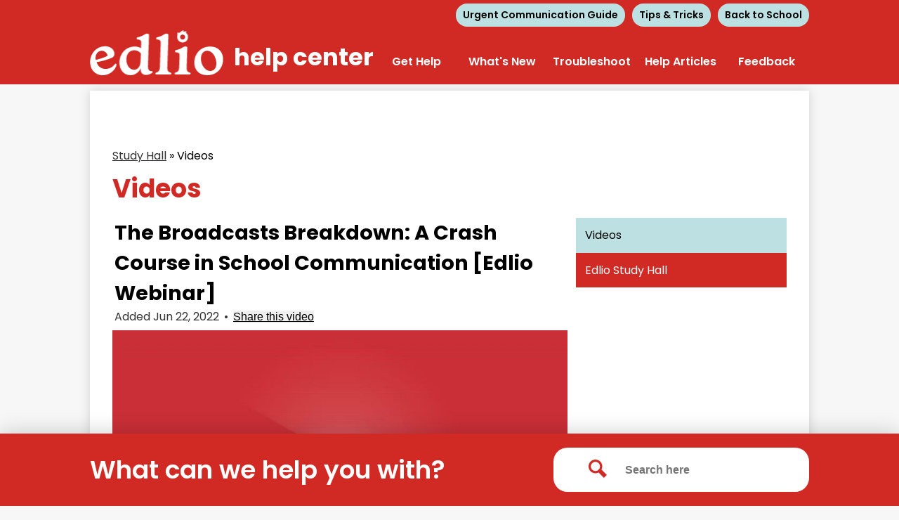

--- FILE ---
content_type: text/html;charset=UTF-8
request_url: https://help.edlio.com/apps/pages/index.jsp?uREC_ID=484167&type=d&pREC_ID=video&showMore=1&titleREC_ID=341404
body_size: 17465
content:











			
			
			
			
			
				








				





    
<!DOCTYPE html>
<!-- Powered by Edlio -->
    
        <html lang="en" class="edlio desktop">
    
    <!-- prod-cms-tomcat-v2026012201-008 -->
<head>
<script>
edlioCorpDataLayer = [{
"CustomerType": "Single Site",
"AccountExternalId": "",
"WebsiteName": "Edlio Help Center",
"WebsiteId": "EDLHC",
"DistrictExternalId": "",
"DistrictName": "",
"DistrictWebsiteId": ""
}];
</script>
<script>(function(w,d,s,l,i){w[l]=w[l]||[];w[l].push({'gtm.start':
new Date().getTime(),event:'gtm.js'});var f=d.getElementsByTagName(s)[0],
j=d.createElement(s),dl=l!='dataLayer'?'&l='+l:'';j.async=true;j.src=
'https://www.googletagmanager.com/gtm.js?id='+i+dl+ '&gtm_auth=53ANkNZTATx5fKdCYoahug&gtm_preview=env-1&gtm_cookies_win=x';f.parentNode.insertBefore(j,f);
})(window,document,'script','edlioCorpDataLayer','GTM-KFWJKNQ');</script>


<title>Videos – Study Hall – Edlio Help Center</title>
<meta http-equiv="Content-Type" content="text/html; charset=UTF-8">
<meta name="description" content="Edlio Help Center">
<meta property="og:title" content="Videos"/>
<meta property="og:description" content=""/>
<meta property="og:image" content="http://help.edlio.com/pics/EDLHC_LOGO.gif"/>
<meta property="og:image:width" content="250"/>
<meta property="og:image:height" content="250"/>
<meta name="generator" content="Edlio CMS">
<meta name="referrer" content="always">
<meta name="viewport" content="width=device-width, initial-scale=1.0"/>
<link rel="apple-touch-icon" sizes="180x180" href="/apple-touch-icon.png">
<link rel="icon" type="image/png" href="/favicon-32x32.png" sizes="32x32">
<link rel="icon" href="/favicon.ico" type="image/x-icon">
<!--[if lt IE 9]><script src="/apps/js/common/html5shiv-pack-1769108513611.js"></script><![endif]-->
<link rel="stylesheet" href="/apps/shared/main-pack-1769108513611.css" type="text/css">
<link rel="stylesheet" href="/shared/main.css" type="text/css">
<link rel="stylesheet" href="/apps/webapps/global/public/css/site-pack-1769108513611.css" type="text/css">
<link rel="stylesheet" href="/apps/webapps/global/public/css/temp-pack-1769108513611.css" type="text/css">
<link rel="stylesheet" href="/apps/shared/web_apps-pack-1769108513611.css" type="text/css">
<script src="/apps/js/common/common-pack-1769108513611.js" type="text/javascript" charset="utf-8"></script>

<link href="/apps/js/pages/public_pages-pack-1769108513611.css" type="text/css" rel="stylesheet">
<link href="/apps/js/components/magnific-popup-pack-1769108513611.css" type="text/css" rel="stylesheet">
<script src="/apps/js/pages/submenu-pack-1769108513611.js" charset="utf-8"></script>
<script async src="https://www.googletagmanager.com/gtag/js?id=G-09633HWX82"></script>
<script>
                   window.dataLayer = window.dataLayer || [];
                   function gtag(){dataLayer.push(arguments);}
                   gtag('js', new Date());
                   gtag('config', 'G-09633HWX82');
                </script>
<script type="application/ld+json">
                    {
                        "@context": "http://schema.org",
                        "@type": "BreadcrumbList",
                        "itemListElement": [
                            
                            
                                {
                                    "@type": "ListItem",
                                    "position": 1,
                                    "item": {
                                        "@id": "http://help.edlio.com/apps/pages/index.jsp?uREC_ID=484167&type=d",
                                        "name": "Study Hall"
                                    }
                                },
                                
                                {
                                    "@type": "ListItem",
                                    "position": 2,
                                    "item": {
                                        "@id": "http://help.edlio.com/apps/pages/index.jsp?uREC_ID=484167&type=d&pREC_ID=video",
                                        "name": "Videos"
                                    }
                                }
                            
                        ]
                    }
                </script>
<script src="/apps/js/common/list-pack.js"></script>
<script type="text/javascript">
                window.edlio = window.edlio || {};
                window.edlio.isEdgeToEdge = false;
            </script>

<script type="text/javascript">
                document.addEventListener("DOMContentLoaded", function() {
                    const translateElement = document.getElementById("google_translate_element");
                    const mutationObserverCallback = function (mutationsList, observer) {
                        for (const mutation of mutationsList) {
                            if (mutation.type === 'childList') {
                                mutation.addedNodes.forEach(function (node) {
                                    if (node.nodeType === 1 && node.id === 'goog-gt-tt') {
                                        const form_element = document.getElementById("goog-gt-votingForm");
                                        if (form_element) {
                                            form_element.remove();
                                            observer.disconnect();
                                        }
                                    }
                                })
                            }
                        }
                    }

                    if (translateElement) {
                        const observer = new MutationObserver(mutationObserverCallback);
                        observer.observe(document.body, { childList: true, subtree: true });
                    }
                });
            </script>


</head>


    
	
		
		
			



<body >

<header id="header_main" class="site-header2a site-header " aria-label="Main Site Header">
	<div class="header-main-inner">

		<a class="skip-to-content-link" href="#content_main">Skip to main content</a>

		<div class="school-name header-title header-logo">
			<a href="/">
				<span class="school-name-inner">help center</span>
			</a>
		</div>

		<div class="sitenav-holder column">
			<a id="sitenav_main_mobile_toggle" class="nav-mobile-toggle animated" href="#"><span class="nav-moble-toggle-inner">Main Menu Toggle</span></a>
			<nav id="sitenav_main" class="sitenav nav-group" aria-label="Main Site Navigation">
				<ul class="nav-menu">
					
						<li class="nav-item">
							<a href="/apps/pages/index.jsp?uREC_ID=447646&type=d" ><span class="nav-item-inner">Get Help</span></a>
							
						</li>
					
						<li class="nav-item">
							<a href="https://intercom.news/edlio-be3b19448b84"  target="_blank"><span class="nav-item-inner">What's New</span></a>
							
						</li>
					
						<li class="nav-item">
							<a href="/apps/pages/index.jsp?uREC_ID=447722&type=d" ><span class="nav-item-inner">Troubleshoot</span></a>
							
						</li>
					
						<li class="nav-item">
							<a href="/apps/departments/index.jsp?show=TDE%7CESD%7CATH%7CCLU%7CMDE" ><span class="nav-item-inner">Help Articles</span></a>
							
						</li>
					
						<li class="nav-item">
							<a href="javascript:;" ><span class="nav-item-inner">Feedback</span></a>
							
								<div class="sub-nav">
									<ul class="sub-nav-group">
										
											
												<li class="sub-nav-item"><a href="/apps/form/satisfaction-survey" >Satisfaction Survey</a></li>
											
										
											
												<li class="sub-nav-item"><a href="/apps/form/endorsement" >Endorsement Form</a></li>
											
										
											
												<li class="sub-nav-item"><a href="/apps/form/form.EDLHC.sLawMNc.2dk" >Provide feedback on the Edlio CMS</a></li>
											
										
									</ul>
								</div>
							
						</li>
					
				</ul>
			</nav>
		</div>
	</div>

		<div class="topbar">
			<div class="topbar-inner">
				<nav id="topbar_nav" class="header-secondary-nav" aria-label="Useful Links">
					<ul class="links-list">
						<li class="link-item"><a href="/apps/pages/urgent-communication-guide">Urgent Communication Guide</a></li>
						<li class="link-item"><a href="/apps/pages/index.jsp?uREC_ID=447721&type=d">Tips & Tricks</a></li>
						<li class="link-item"><a href="/apps/pages/back-to-school">Back to School</a></li>
						
						
					</ul>

				</nav>
			</div>
		</div>

</header>
<main id="content_main" class="site-content" aria-label="Main Site Content" tabindex="-1">

		
	
    

    




    
    
    



    

    







    <span id="breadcrumbs" class="breadcrumb  ">
    
    <a href="/apps/pages/index.jsp?uREC_ID=484167&type=d" aria-label="Back to Study Hall">Study Hall</a>

    

    
        &raquo; <span>Videos</span>
    

    </span>




        <h1 class="pageTitle ">Videos</h1>
    
<style>
	:root {
		--primary-color: rgb(209,41,35);
		--over-primary-color: rgb(255, 255, 255);
		--secondary-color: rgb(189,224,226);
		--over-secondary-color: rgb(0, 0, 0);
	}
</style>

<script>
function resizeIframe(obj) {
	obj.style.height = 0;
	// 200 for Stripe Element
	var resizeHeight = obj.contentWindow.document.body.scrollHeight + 200;
  obj.style.height = resizeHeight + 'px';
	obj.style.opacity = '1';

	document.getElementById('form_loading_feedback').style.display = 'none';
}
</script>

<div class="right-aligned pages-content-wrapper style-overwrite">




<script>
	var script = document.createElement('script');
	script.src = "https://cdnjs.cloudflare.com/ajax/libs/tota11y/0.1.6/tota11y.min.js";

	if(getQueryString('tota11y') === 'true') {
		document.head.append(script);
	}	

	function getQueryString (field, url) {
		var href = url ? url : window.location.href;
		var reg = new RegExp( '[?&]' + field + '=([^&#]*)', 'i' );
		var string = reg.exec(href);
		return string ? string[1] : null;
	}
</script>

<div class="pages-left-column-wrapper" 
	style="margin-left: -312px;"
> 
	<div class="pages-left-column pages-column" 
			style="margin-left: 312px"
	>

























	
	
	



<!-- ISUIBETA:  -->

<link href="/apps/js/video/video-pack-1769108513611.css" type="text/css" rel="stylesheet">
<link href="/apps/js/video/videojs/video-js-pack-1769108513611.css" type="text/css" rel="stylesheet">
<link href="/apps/js/video/videojs/plugins/button-styles-pack-1769108513611.css" type="text/css" rel="stylesheet">
<link href="/apps/js/video/videojs-override-pack-1769108513611.css" type="text/css" rel="stylesheet">
<script type="text/javascript" charset="utf-8" src="/apps/js/jquery/3.7.1/jquery-pack-1769108513611.js"></script>
<script type="text/javascript" charset="utf-8">
					var jq37 = jQuery.noConflict();
				</script>
<script src="/apps/js/mmapp/jquery.placeholder-pack-1769108513611.js" charset="utf-8"></script>
<script src="/apps/js/video/videojs/video-pack-1769108513611.js" charset="utf-8"></script>
<script src="/apps/js/video/videojs/plugins/video-quality-selector-pack-1769108513611.js" charset="utf-8"></script>
<script src="/apps/js/video/videoinitialize-pack-1769108513611.js" charset="utf-8"></script>
<script src="/apps/js/video/public_general-pack-1769108513611.js" charset="utf-8"></script>



<script type="text/javascript" charset="utf-8">
jq37(document).ready(function($) {
	$('#video_placeholder').videoInitialize();
});
</script>



<input type="hidden" id="wwwsiteurl" value="help.edlio.com">
<input type="hidden" id="titlerecid" value="341404">





	<input type="hidden" name="websiteURL" value="help.edlio.com" id="websiteURL">
	<div id="video_page" class="single-video user below1 style-overwrite">
	<div id="video-feature-area">
		<div id="big-video">
			<noscript>Please enable Javascript when viewing video pages.</noscript>
			<div class="top-video-info">
				<h2 class="top_title generic-mobile-padding">The Broadcasts Breakdown: A Crash Course in School Communication [Edlio Webinar]</h2>
				<div class="info-line2  generic-mobile-padding">
					<span class="top_date">Added Jun 22, 2022</span> &bull;
					<span id="share_link"><button href="#">Share this video</button></span>
					<div id="share_box">
						<div id="share_box_inner">
						<a href="#close" id="share_close" title="Close"><img src="/apps/pics/close_x.png" width="16" height="16" alt="Hide share box"></a>

						
						<table>
							<tr>
								<td><label for="share_url">Copy this URL</label>:&nbsp;&nbsp;</td>
								<td><input id="share_url" type="text" value="help.edlio.com/apps/video/watch.jsp?v=341404"></td>
							</tr>
							<tr>
								<td valign="top" style="padding-top: .5em;"><label for="share_embed">Embed code</label>:</td>
								<td style="padding-top: .5em;">
									<textarea id="share_embed" rows="4"><iframe class="edlio-embed-player" type="text/html" width="640" height="360" src="//help.edlio.com/apps/embed/?v=341404" frameborder="0" allowfullscreen></iframe></textarea>
									<div id="change-dimensions">
										<a href="#" style="font-size: .83em;" id="change-dimensions-link">Change dimensions</a>
									</div>
								</td>
							</tr>
						</table>
						

						

						</div>
					</div>
				</div>
			</div>
			
				<div id="video_player" data-video-id="341404"></div>
			
			<div id="big-video-info" class="generic-mobile-padding">
				<div id="video-info-341404" class="video-info">
					<div class="description">
					Never miss a chance to connect with your school community again with Broadcasts-- the all-in-one communication platform that's integrated directly into Edlio CMS! Reach everyone in your audience easily with texts, voice calls, and emails. Check out this very special webinar featuring an interview with a real-life Broadcasts superuser! We share some tips and best practices for sending out effective school communication with the Edlio Broadcasts add-on feature. 
					</div>
					
						<div class="caption">
							<a id="caption_toggle" href="javascript:void()">
								<svg id="caption_caret" width="2048" height="2048" viewBox="0 0 2048 2048" xmlns="http://www.w3.org/2000/svg" aria-hidden="true"><path d="M1280 1024q0 26-19 45l-448 448q-19 19-45 19t-45-19-19-45v-896q0-26 19-45t45-19 45 19l448 448q19 19 19 45z"/></svg>
								Show Transcript
							</a>
							<textarea disabled aria-label='Transcript for The Broadcasts Breakdown: A Crash Course in School Communication [Edlio Webinar]'>Alright, everyone I think we are ready to get started! Thank you so much for joining us today for this is very special My Edlio webinar-- The Broadcasts Breakdown: A Crash Course in School Communication. My name is Danny I'm a member of the client success team here at Edlio today we are joined today by are super talented at technical support team member James he will be in the chat meaning of amending the chat today if you have any questions please feel free to throw them in there as we kind of run through beat webinar today how you can put them in the chat Q&A feature whatever works best for you now as we go through today's webinar again you know you might have some questions and then please feel free to throw them in the chat I was going to join by someone else here in just a little bit will get into who that person is in just a second a very special guest we are very excited about today's webinar now we're going to be covering and Leo's super versatile add-on feature broadcast we'll show you how this to allow Zevia website admins to send out voice text and email alerts all from your edlio admin site now we all have a number of takeaways after the last couple of years I think one of the biggest one is just how vital a direct communication with your school Community is and I threw as many channels as possible and your area website is just one way for your school or District out to accomplish that I want to focus on taking that to the next level right I want to show you how you can accomplish disseminating that information with broadcasts all right now let's go over today's agenda going to cover what is broadcast and how you can use it for your school second part of the agenda today very exciting we are going to be joined by a Leo broadcast Superuser Mario Matos from Maspeth High School in Queens New York City their hours talking to him about his experiences with broadcast awesome best practices tips and tricks for making the most of your broadcast experience and not last but certainly not least we're going to pop into the Ed Lee ocms and check out broadcast in action and also will send out a phone call text message and email and one shot together so you can see just how it works all right I know what is broadcast is a one-way unified communication to a fully integrated with the Helios EMS and send out a text voice mail and email messages, starting here at it is a multitasker delivery system that text wasn't you know district and schools can quickly reach out to parents or other members of your school community events in and around school and classroom at broadcast delivers messages cell phones landline email addresses call the primary message Target is parents Guardians things like that anyone can be subscribed with a phone number or email address the contact information to send out these broadcast these messages comes from your existing contact list in the early ocms using an SIU student information system to manage the school contacts they've already integrated that into your at Leo CMS you are good to go so they school closures delays announced that over broadcast I'm special events things that you want your school Community to attend reminders things like that send a broadcast also a real quick as my point out we have a new feature or a new feature has been out for a couple months now but Auto notices are you'll have asked and we've answered we now have all the notices if I could play the Hallelujah Chorus I would hear is that other notices is a scheduled at data-driven notification systems districts and schools can integrate with their there yes to automatically send personalized messages for things that is like attending a boat lunch balance alerts over email text and voice calls at the nice companion piece to broadcast here all right now real quick and how it works wraps going to jump into see what this looks like in person here in a second what's the quick rundown now the first thing to do is select your channel choose email text boys are all three or you can choose that you two going to just do email text no boys at any any combination of the three you can do that's going to go in and compose your message we offer a robust translation feature in there as well you can makes your reaching all members of your school Community are then from there you going to go in and choose your recipients again that is coming from your contact list in your  get mad so you want to make sure those are built out time again already have your sis sync with it that is great that you are good to go you just pull that Lister from yes I guess it's like that as a recipient when you're going to send out for broadcast message now I was a little cool over here on the side one of our very satisfied customers to how useful and user-friendly as they do broadcast is all right but now let's get into the real start the show today lets me a real-life broadcast super user so we're kind of straying from the normal webinar format today normally do you know we have cameras off and we're sharing screen to think like that but today I'm going to turn my camera on and they see here we have Mario his camera on as well Etsy hello Mario good to see you when you got to stop sharing my screen here on my screen that you how you doing today Mario we good thank you so much for being a part of this webinar today we really really appreciate it by the beer awesome tell us a little bit about your school and your your role there Maspeth High School the New York City public school we have approximately 1,100 students 80 teachers my role here is the webmaster on the social media specialist what channel is New York City School District we have contact for technology related stuff also the Google Enterprise liaison for the school with with the deal we talk like you are a lot of hats there a lot of rules very busy. How long have you been in that role I've been here since September 2011 awesome awesome okay okay now I know how long has mess with been with Ed Leo summer of 2015 on since then we did a redesign about three years later 2018 and I'm pretty sure where do for one's Terry Smith awesome yeah I'll share Maspeth High School site here in a second actually to now because you are a broadcast Superuser on yah we we saw it usage and you'll have a really really utilize it in a way that that we saw was was a truly impressive and was kind of wanted to get your reaction your your experience with it look at top top question at what channel do y'all use the most text voice or email the most in order text email and then voice connect with your school Community it's definitely helped us connect with our parents were in the past before covid PTA meetings took place in person we were lucky to get 10 people here on On Any Given night the very first time we used broadcast to let parents know that we're going to do a virtual meeting PTA meeting we had over 60 people there awesome so I guess you don't time you've been in a really kind of such run up there but how have you seen communication with your school Community change and evolve since since you know so the entering this role when we started it was basically sending paper home with students and open that that paper in their backpack would make it to their hands going to trust their lot of trust email became General 1 Avenue to use of what we ended up trying to help parents get email addresses to that wasn't a choice but once the broadcast feature was made available through that gave us the opportunity to go further with our robocalls and it was the first time we were able to send text messages and the input that we've gotten from students in particular is that sometimes it's a text is the best way to get our our messages out and you know within 15 ft away from there so I'm sure that is absolutely the best way to get in touch with people typically I know you've touched on some like what type of announcement are you typically making with broadcast notifications school-wide if we had anyone who tested so that was a constant message that went out to our to our school Community we send out notices about the PTA meeting we use broadcast to announce that our newsletter is ready for viewing what I have planned for tomorrow and Friday is that we're setting up a a live stream for our graduation so we're going to use broadcast to get that message out and send the link out to the school community to join our hands and your graduation so I'll set it up early send one message out so that everyone is aware that it's happening cuz we have been asking questions and minutes before the event I can see stop at Bass and minutes before the event I can have it go out again with the link so if they forgot you know I don't know where to look for it I saw it somewhere they'll get a message just before the event sent the message get right into the graduation cover your bases and make sure you're getting as many eyes on it as possible unlock a great great use of broadcast tricks that you can offer Tina anybody watching out there on some factors of the school should consider when crafting it emergency communications General communication like to their communities I would definitely are recommended for emergency situations in our case we've used it when we had to go remote because we had so many covid cases in our building so we use broadcast the last time Ali's know we're closing the school. I'm out of time this is how your students in children will access to their classes we used it for a notifying families of weather-related closures on and that we were going with that most recently or are who was in a shelter in condition and we use broadcast to get the principal's message out of all the families as to why we were in that shelter in addition what I would definitely recommend schools using broadcast is the translations that's been a game-changer for us the department of Ed here has translation services but requires sending them a document and waiting for somebody to review that send that back go through channels where he is just a flick of you know the three dominant languages that are all within our families here and we got that message message out in those languages not only an email but as well as the text message and the voice translation has to go it sounds like I'll midday really great use of it I'm glad to hear it is going so well at Mario thank you so much again for being here today again now we're going to hop into the other ocms and take a look at the broadcast feature you again so much for doing this take care alright good luck everyone thank you thank you bye-bye OK and Leo Ms cures for Elio College Prep now we're going to do now is hop in and create a broadcast message together you can see just how easy it is all right now. If we hop up here into a hamburger drop that money you can get there by going to announce and broadcasts only going to be active if you are you have the broadcast at on future if you don't have unfortunately will not be active for you right now they're going to get there from the hamburger shop that menu broadcast or we can go right here an ounce broadcast all right it's not working from the top here like I said that we have that auto noticed His companion feature here really great tool I get for sending out lunch balance alerts at 10 and flirts things like that and it would come down here we can see all of the previously sent a broadcast from this school are you going popover actually build one out together will send it and I'll show you some additional features here that we can look at like the reason we review it and then report the messages sense as you know see if when my message was delivered things like that y'all so you want to go in unless they are going to be I'm sending a message multiple times like that Mary was saying you know how he'll go in I have send a message and then as it gets closer to that event date will go in and send a reminder message in go in and just copy that message again you can easily send out the top over here to New broadcast all right now the first thing you want to do is go ahead and give your broadcast a name all right so for this we're going to be doing it at summer school program write out the beauty that you can send it out to choose how big or small you want your audience to be right it's all based on your contact list so you can send it to your entire School Community, all parents Guardians School Employees Etc ain't you particular group that you want that was all based on your contact list in the CMS they were sending out a reminder to all parents of parents and guardians of students who are attending our summer camp this year we want to make sure everyone has their bathing suit and towel ready to go to this broadcast name it's going to put the pool today reminder right now down here we're going to select our broadcast channel Auto Select soft or you just want to do a taxi can do that but in this case I want to go ahead and choose all three on a make sure his car I'm coming as many bases as possible all right now here are your default language for all this is going to be the language that you are typing your message in down here whatever the message you were sending it in that's what you want to watch for the default language is important if you're going to be using the translation feature all right so this feature down here what are the initial language to translate that front alright want to come down here from going to choose who this email is coming from you can set this up in your setting to see if we have some more time at the end of the webinar we can hop in can show you where we can set that up I'll bring my shoes right here meet Daniel Benson will go ahead and add that subject the whole day remind I'm down here so this is for our email channel here this is where you can go ahead and add the message here that cool it with the email function here as you have more options for formatting that you can add photos things like that are we going to keep our message short and consistent for all three channels here to go down here will go ahead and add that translation Spanish and then here we were also selected to make sure that Spanish translation you can go through and add any other translations that you like but we'll keep it simple today and just add that Spanish translation will go here text right there we can see it is Auto automatically translated here for us each channel will come down here with two options we can do here for the the voice call we can go ahead I can answer my phone down here will call me and I can go in and record a message I can play it back listen to it see if I like it I can re-record it if I want we also have this text-to-speech function than here which one I'm going to use right now if you want to use the Auto translate feature do you want to use this text-to-speech function down here all right and I can't we already have that auto translated here give it a second looks like it is there we go all right okay so we have everything set up here for email text and a voice call to go out let's continue all right now we want to go ahead and are recipients for this broadcast message now we can go in here if you are already know the name of the list that you want to add instead of here you can select all right where you guys go through gear and you can search all your list here I'm going to be using the summer camp 2020 to contact list and this case is only one contact in his list. Do you have more in yours but this case just for demonstration purposes rather than have that one contact down here we choose to send it now or like Mary was saying before you can actually choose to send this later so let's let you know again you know you're going to be reminding people of an event at you know do you go ahead and schedule list to go out at a later date and time we're going to snow this now and said look at that just like that I sent out an email a text and a voice call click of a few buttons there in multiple languages there let's see here I actually have my phone right next to me here I have that phone call coming in gentleman fashion Espanol alright pretty cool all right and I can confirm right now I got the text on my phone here as well I know what's hump back over here is Broad a screen here all right that's going to take a couple minutes for this to upload this one will stay sent three out of three right up here but let's go in and look at this one I was sent previously down here we come in the here we can review the broadcast we can go in and see we have here the initial message and the translation this is what that email looks like I can't even see what it looks like text and the boys call you can go in there and see that I have to go back over here we check out the report all right and again confirmation here when these emails text and voice was sent out and received from their recipients are pretty cool to come back and here as well let's see all right there we go we have the confirmation letter that sent three out of three for all three channels all right. Back over here real quick all right all right about going to wrap things up for today I was going to stick around here for a few minutes if anybody has any questions or anything you want to stick around I will be happy to answer those for you if you have any questions if you're interested in learning more about this about broadcast please reach out to CSS sales at Ashley old.com you can always reach out to your edlio client success specialist at every site comes with one and the are your go-to knowledge base for everything related to your site you're not sure who your client success specialist is please reach out to client success at edilio, and we will be happy to point you in the right direction again I want to thank all of you for joining us. I want to give a special special thanks to a Mario map safer joining us I was great to hear his Insight on front cast of broadcast product I will be hanging around here for a couple of minutes again if you do have any questions please feel free to throw them in the chat and me or my buddy James will go ahead and answer those for you I all you all have a fantastic restful summer and hope to see you at our next webinar next week will be discussing our new Elio branded mobile app on the top seven reasons why your school should have one I can be a great one but until then I will see you next time alright take care </textarea>
						</div>
					
					<p class="alsoin"> </p>
				</div>
			</div>
		</div>
	</div>
	
	
	<div id="video-list-container">
		<div class="video-list-top">
			<h3 class="video-list-head">More videos in Study Hall </h3>
			<span class="more-link"><a href="/apps/pages/index.jsp?uREC_ID=484167&type=d&pREC_ID=video"> See all </a></span>
			<div class="controls">
				<form method="get" action="/apps/video/list.jsp" style="margin: 0; padding: 0;">
					
						<input type="hidden" name="categoryREC_ID" value="484167">
					
					<input type="search" name="q" class="placeholder" id="searchbox2" placeholder="Search all videos" title="Search all videos">
					<input type="hidden" name="orderby" value="relevance">
				</form>
			</div>
		</div>

	<ul class="video-list">
		
				<li class="featured">
					

					<a href="/apps/pages/index.jsp?uREC_ID=484167&type=d&pREC_ID=video&showMore=1&titleREC_ID=241105" class="video-link">
						<span class="thumb_wrap">
							<span class="thumb_background">
								<span class="thumb_clickable"></span>
								<img src="https://d3id26kdqbehod.cloudfront.net/EDLHC/2020/03/20/NU5DBObyvONk3kSp9jxoHzwuBehSQbj5FIT4zOxwRcUCU3mD7aivvoebgkF0/mp4_ph360-1.jpg" alt="" class="thumb">
							</span>
							<span class="timelength">28:22</span>
						</span>
						<span class="title">[Edlio Webinar] Teacher Pages</span>
					</a>
					
					<span class="featured-mark">Featured</span>
					
					<p class="description">Join  Edlio for a 30-minute webinar about Teacher Pages. We cover how to create and update Pages, best practices for sharing content, and everything else you need to know to use your Pages to effectively reach parents and students.<br></p>
					
					<span class="video-list-date">
						
						Uploaded Mar 20, 2020

					</span>
				</li>
			
				<li class="featured">
					

					<a href="/apps/pages/index.jsp?uREC_ID=484167&type=d&pREC_ID=video&showMore=1&titleREC_ID=234603" class="video-link">
						<span class="thumb_wrap">
							<span class="thumb_background">
								<span class="thumb_clickable"></span>
								<img src="https://d3id26kdqbehod.cloudfront.net/EDLHC/2020/01/24/QGR9QziNQhqCwxPu6bJmdFuWZTso5Vp4I8ace2LsOZfgk4Z77wvgsC1BO5TW/mp4_ph360-1.jpg" alt="" class="thumb">
							</span>
							<span class="timelength">30:05</span>
						</span>
						<span class="title">[Edlio Webinar] Teacher Pages Refresher</span>
					</a>
					
					<span class="featured-mark">Featured</span>
					
					<p class="description">Join Edlio to learn the ins and outs of the Edlio CMS! You'll leave with actionable steps your school or district can take today to update your website, better engage with parents, and more. Bring your questions for a Q&A session at the end!</p>
					
					<span class="video-list-date">
						
						Uploaded Jan 24, 2020

					</span>
				</li>
			
				<li class="featured">
					

					<a href="/apps/pages/index.jsp?uREC_ID=484167&type=d&pREC_ID=video&showMore=1&titleREC_ID=356123" class="video-link">
						<span class="thumb_wrap">
							<span class="thumb_background">
								<span class="thumb_clickable"></span>
								<img src="https://d3id26kdqbehod.cloudfront.net/EDLHC/2023/06/02/WULs73cncI7S4IlUyEwI15EO8Wm6ytgXSk0A3tTGm0wNPqgmL7cFqVkTzOBq/23_05_31_Pages101-480THUMB.0000001.jpg" alt="The Beginner's Guide to Building Pages [Edlio Webinar] thumbnail" class="thumb">
							</span>
							<span class="timelength">19:29</span>
						</span>
						<span class="title">The Beginner's Guide to Building Pages [Edlio Webinar]</span>
					</a>
					
					<span class="featured-mark">Featured</span>
					
					<p class="description">Are you new to Edlio? Or do you want to learn how to improve your skills building Pages? This webinar is for you! In this beginner-friendly session, you'll learn how to:<br><br>- Create and update Pages<br>- Share content effectively<br>- Organize your Page Management based on your needs<br><br>We'll also cover best practices for building Pages that are both informative and engaging.</p>
					
					<span class="video-list-date">
						
						Uploaded Jun 02, 2023

					</span>
				</li>
			
				<li class="featured">
					

					<a href="/apps/pages/index.jsp?uREC_ID=484167&type=d&pREC_ID=video&showMore=1&titleREC_ID=275885" class="video-link">
						<span class="thumb_wrap">
							<span class="thumb_background">
								<span class="thumb_clickable"></span>
								<img src="https://d3id26kdqbehod.cloudfront.net/EDLHC/2020/07/23/FNFTFjXww6Vhm2KGnV28v1yAgktWE1MbbuPcBMBffrXHsgCObrc74DeyT0lK/mp4_ph360-1.jpg" alt="" class="thumb">
							</span>
							<span class="timelength">27:58</span>
						</span>
						<span class="title">[Edlio Webinar] Teacher Pages for the New School Year</span>
					</a>
					
					<span class="featured-mark">Featured</span>
					
					<p class="description">In this 30-minute webinar about Teacher Pages we cover how to create Pages, best practices for sharing content, and everything else you need to know to use your Pages to communicate with parents and students for this upcoming school year, whether classes are held in-person or virtually.</p>
					
					<span class="video-list-date">
						
						Uploaded Jul 23, 2020. Also listed in <a href='/apps/pages/index.jsp?uREC_ID=452840&type=d&pREC_ID=video'>Back-to-School</a>

					</span>
				</li>
			
				<li class="featured">
					

					<a href="/apps/pages/index.jsp?uREC_ID=484167&type=d&pREC_ID=video&showMore=1&titleREC_ID=341871" class="video-link">
						<span class="thumb_wrap">
							<span class="thumb_background">
								<span class="thumb_clickable"></span>
								<img src="https://d3id26kdqbehod.cloudfront.net/EDLHC/2022/07/14/Rth2oFcKfTZTL4ntG0h7AuTOT6yOIVbdWHai4aSPs3sy3af2OBaENRddcXjU/1-480THUMB.0000001.jpg" alt="Test" class="thumb">
							</span>
							<span class="timelength">27:42</span>
						</span>
						<span class="title">New Web Admin? Start Here! [Edlio Webinar]</span>
					</a>
					
					<span class="featured-mark">Featured</span>
					
					<p class="description">Just took over the role of Web Admin and not sure where to start with your Edlio site? Check out this pre-recorded webinar where we’ll cover everything you need to know to get acclimated in your new role.</p>
					
					<span class="video-list-date">
						
						Uploaded Jul 14, 2022

					</span>
				</li>
			
	</ul>
	<p id="video-list-controls" style="">
		<a href="/apps/pages/index.jsp?uREC_ID=484167&type=d&pREC_ID=video" id="featured-next" class="button3demboss">See all &nbsp;<img src="/apps/pics/right_triangle.png" alt=""></a>
	</p>
	</div>
	
	</div>
	<script>
	jq37(document).ready(function($) {
		$('#video_player').videoInitialize();
	});
	</script>


	</div>
</div>


<div 
	class="pages-right-column pages-column" 
	style="width: 300px;"
	
>

		    <div class="page-block page-block-nav page-block-nav-colors ">
        <nav
            class=""
            aria-label="Navigation for Study Hall section"
            data-type="vertical">
            <ul>

        <li class="current ">
            <div class="title-wrapper">
    <a href="/apps/pages/index.jsp?uREC_ID=484167&type=d&pREC_ID=video" aria-current="Page" >
        <span class="title">Videos</span>
    </a>

            </div>
        </li>

        <li class=" ">
            <div class="title-wrapper">
    <a href="/apps/pages/index.jsp?uREC_ID=484167&type=d&pREC_ID=2633753"  >
        <span class="title">Edlio Study Hall</span>
    </a>

            </div>
        </li>
            </ul>
        </nav>
    </div>
	

</div>
	</div>







	
</main>
<footer class="site-footer modular-footer" id="footer_main" aria-label="Main Site Footer">
<div class="footer-grid">
<div id="search_row" class="footer-row convert-large padded-row width-constrain-row">
<div class="footer-row-inner">
<div class="content-containter" id="search_container">
<div class="search-text">What can we help you with?</div>
<form action="/apps/search/" id="search" class="search-field">
<label for="q" class="hidden">Search</label>
<button type="submit" class="site-search-button"><svg xmlns="http://www.w3.org/2000/svg" version="1.1" x="0" y="0" viewBox="0 0 64 64" xml:space="preserve"><path d="M64 54L45.2 35.2C47 31.9 48 28.1 48 24 48 10.7 37.3 0 24 0S0 10.7 0 24s10.7 24 24 24c4.1 0 7.9-1 11.2-2.8L54 64 64 54zM8 24c0-8.8 7.2-16 16-16s16 7.2 16 16 -7.2 16-16 16S8 32.8 8 24z"/></svg><span class="hidden">Search</span></button>
<input type="search" class="site-search-field" id="site_search" name="q" placeholder="Search here" title="Search">
</form>
</div>
</div>
</div>
<div class="footer-row width-constrain-row convert-mid padded-row">
<div class="footer-row-inner">
<div class="footer-column">
<div class="school-name footer-title footer-logo logo-orientation-horizontal ">
<div class="school-name-inner">help center</div>
</div>
<div class="footer-address">
<div class="footer-info-block phones">
<span>Main Line: <a href="tel:877-623‒7200">877-623‒7200</a></span>
<br/>
<span>LATAM Main Line: <a href="tel:877-623‒7200">(52) (55) 7586-6004</a></span><br/>
</div>
</div>
</div>
<div class="footer-column">
<nav id="social_nav_footer" class="footer-secondary-nav social-nav " aria-label="Social Media - Footer">
<ul class="links-list">
<li class="link-item"><a class="icon-only" href="https://www.instagram.com/edlio/" target="_blank"><svg data-name="Layer 1" xmlns="http://www.w3.org/2000/svg" viewBox="0 0 503.84 503.84"><path d="M251.92 45.39c67.27 0 75.23.26 101.8 1.47 24.56 1.12 37.9 5.22 46.78 8.67a78.05 78.05 0 0 1 29 18.84 78.05 78.05 0 0 1 18.84 29c3.45 8.88 7.55 22.22 8.67 46.78 1.21 26.56 1.47 34.53 1.47 101.8s-.26 75.23-1.47 101.8c-1.12 24.56-5.22 37.9-8.67 46.78a83.43 83.43 0 0 1-47.81 47.81c-8.88 3.45-22.22 7.55-46.78 8.67-26.56 1.21-34.53 1.47-101.8 1.47s-75.24-.26-101.8-1.47c-24.56-1.12-37.9-5.22-46.78-8.67a78.05 78.05 0 0 1-29-18.84 78.05 78.05 0 0 1-18.84-29c-3.45-8.88-7.55-22.22-8.67-46.78-1.21-26.56-1.47-34.53-1.47-101.8s.26-75.23 1.47-101.8c1.12-24.56 5.22-37.9 8.67-46.78a78.05 78.05 0 0 1 18.84-29 78.05 78.05 0 0 1 29-18.84c8.88-3.45 22.22-7.55 46.78-8.67 26.56-1.21 34.53-1.47 101.8-1.47m0-45.39c-68.42 0-77 .29-103.87 1.52S102.95 6.97 86.93 13.2a123.49 123.49 0 0 0-44.64 29.08A123.49 123.49 0 0 0 13.22 86.9c-6.23 16-10.49 34.34-11.71 61.15S0 183.5 0 251.92s.29 77 1.51 103.89 5.48 45.13 11.71 61.15a123.49 123.49 0 0 0 29.07 44.6 123.49 123.49 0 0 0 44.62 29.06c16 6.23 34.34 10.49 61.15 11.71s35.44 1.48 103.86 1.48 77-.29 103.87-1.52 45.13-5.48 61.15-11.71a128.82 128.82 0 0 0 73.68-73.68c6.23-16 10.49-34.34 11.71-61.15s1.52-35.45 1.52-103.87-.29-77-1.52-103.87-5.48-45.13-11.71-61.15a123.49 123.49 0 0 0-29.06-44.62 123.49 123.49 0 0 0-44.62-29.06c-16-6.23-34.34-10.49-61.15-11.71S320.29 0 251.92 0z"/><path d="M251.92 122.56a129.36 129.36 0 1 0 129.37 129.36 129.36 129.36 0 0 0-129.37-129.36zm0 213.34a84 84 0 1 1 84-84 84 84 0 0 1-84 83.99z"/><circle cx="386.4" cy="117.44" r="30.23"/></svg> Instagram</a></li>
<li class="link-item"><a class="icon-only" href="https://www.linkedin.com/company/edlio/" target="_blank"><svg width="1792" height="1792" viewBox="0 0 1792 1792" xmlns="http://www.w3.org/2000/svg">
<path d="M477 625v991h-330v-991h330zm21-306q1 73-50.5 122t-135.5 49h-2q-82 0-132-49t-50-122q0-74 51.5-122.5t134.5-48.5 133 48.5 51 122.5zm1166 729v568h-329v-530q0-105-40.5-164.5t-126.5-59.5q-63 0-105.5 34.5t-63.5 85.5q-11 30-11 81v553h-329q2-399 2-647t-1-296l-1-48h329v144h-2q20-32 41-56t56.5-52 87-43.5 114.5-15.5q171 0 275 113.5t104 332.5z"/>
</svg> Linkedin</a></li>
<li class="link-item"><a class="icon-only" href="https://twitter.com/edlio" target="_blank"><svg xmlns="http://www.w3.org/2000/svg" version="1.1" x="0" y="0" viewBox="0 0 19 15.4" xml:space="preserve"><path d="M19 1.8c-0.7 0.3-1.4 0.5-2.2 0.6 0.8-0.5 1.4-1.2 1.7-2.1C17.8 0.7 16.9 1 16 1.2 15.3 0.5 14.3 0 13.2 0c-2.1 0-3.9 1.7-3.9 3.9 0 0.3 0 0.6 0.1 0.9 -3.2-0.2-6.1-1.7-8-4C1.1 1.3 0.9 1.9 0.9 2.7c0 1.3 0.7 2.5 1.7 3.2C2 5.9 1.4 5.7 0.9 5.4c0 0 0 0 0 0 0 1.9 1.3 3.4 3.1 3.8C3.7 9.3 3.3 9.4 3 9.4c-0.3 0-0.5 0-0.7-0.1C2.7 10.9 4.2 12 5.9 12c-1.3 1-3 1.7-4.8 1.7 -0.3 0-0.6 0-0.9-0.1 1.7 1.1 3.8 1.7 5.9 1.7 7.1 0 11-5.9 11-11 0-0.2 0-0.3 0-0.5C17.8 3.3 18.5 2.6 19 1.8z"/></svg> Twitter</a></li>
<li class="link-item"><a class="icon-only" href="https://www.facebook.com/pages/Edlio/152283251504152" target="_blank"><svg xmlns="http://www.w3.org/2000/svg" version="1.1" x="0" y="0" viewBox="0 0 64.5 138.7" xml:space="preserve"><path d="M64.5 44.9H42.6V30.5c0-5.5 3.5-6.6 6-6.6 2.6 0 15.5 0 15.5 0V0H42.9C19.3 0 13.8 17.8 13.8 29.1v15.8H0v24.5h13.8c0 31.4 0 69.4 0 69.4h28.8c0 0 0-38.3 0-69.4h19.6L64.5 44.9z"/></svg> Facebook</a></li>
</ul>
</nav>
<a href="http://www.edlio.com" target="_blank" class="powered-by-edlio-logo edlio-logo-horiz"><svg xmlns="http://www.w3.org/2000/svg" viewBox="0 0 3857.05 489.14"><defs><style></style></defs><g id="Layer_2" data-name="Layer 2"><g id="powered-by-edlio"><path id="edlio" d="M3789.08 332.42c0 54.66 36.78 119.82 91.43 119.82 42 0 59.91-34.69 59.91-72.52 0-55.7-34.69-124-91.44-124-41-1-59.9 36.79-59.9 76.72m215.44 6.31c0 73.57-51.49 152.39-152.39 152.39-87.23 0-126.11-57.8-126.11-121.91 0-73.57 53.6-153.44 152.39-153.44 86.18 0 126.11 59.9 126.11 123M3611.46 98.06c-7.35 0-14.71 3.15-21 11.56-2.1 3.15-3.15 6.31-4.2 10.51-1 9.46 2.1 16.81 8.41 23.12a21.18 21.18 0 0018.92 6.31 22 22 0 0016.81-8.41c6.31-7.36 8.41-15.77 6.31-24.17 0-2.11-1.05-3.16-2.11-5.26-5.25-9.46-13.66-13.66-23.12-13.66m4.21-39.94c1-1 3.15 0 3.15 1.05 0 3.16 0 7.36-1.05 10.51v1h12.61c2.1 0 5.26 0 7.36-1a23.65 23.65 0 007.35-1.05c2.11 0 3.16 2.1 2.11 3.15-1 3.16-3.16 6.31-6.31 10.51 1.05 1.06 3.15 2.11 4.2 4.21l3.16 3.15c0 1 13.66 13.66 13.66 28.38a69.41 69.41 0 01-1 14.71 76.55 76.55 0 01-4.21 14.71c-3.15 5.26-6.3 10.51-11.56 14.72a24.79 24.79 0 01-9.45 6.3 8 8 0 01-4.21 2.11c-2.1 1-5.25 2.1-7.36 3.15s-5.25 1.05-7.35 1.05h-12.61a19.79 19.79 0 01-8.41-2.1c-2.1-1.05-4.21-1.05-6.31-2.1-16.81-8.41-29.42-25.23-29.42-45.2v-9.45c1.05-11.57 1.05-22.07 2.1-33.64 0-3.15 3.15-4.2 5.25-2.1s5.26 4.21 7.36 7.36l3.15-3.15c1.05-1.05 2.1-2.11 3.15-2.11 2.11-1.05 3.16-2.1 5.26-3.15 2.1-2.1 5.25-3.15 7.36-5.25 2.1-1 3.15-2.11 5.25-3.16 3.15-3.15 12.61-9.45 16.82-12.61m-35.74 350c-1 31.53-5.25 52.55-36.78 58.86a9.21 9.21 0 00-7.36 9.46c0 5.25 4.21 8.4 7.36 8.4h135.58c4.2 0 8.4-3.15 8.4-9.45 0-5.26-3.15-8.41-7.35-8.41-28.38-5.26-30.48-27.33-30.48-50.45l6.3-194.43c-4.2-5.25-11.56-7.35-18.91-7.35-9.46 0-15.77 5.25-24.18 9.46-16.81 10.5-42 22.07-63.05 25.22-8.41 1-11.56 6.3-11.56 11.56 0 3.15 2.1 7.36 4.2 8.41 27.32 0 39.94 8.4 39.94 29.42zm-117.7 9.46c0 23.12 3.15 45.19 30.47 49.4 4.21 1.05 7.36 4.2 7.36 8.41 0 6.3-4.2 9.46-9.46 9.46h-134.59c-4.21 0-7.36-3.16-8.41-8.41A9.2 9.2 0 013355 467c30.48-7.36 35.73-32.58 35.73-58.86l7.36-233.31c0-21-13.67-29.43-39.94-29.43a13.31 13.31 0 01-4.2-9.46c0-5.25 3.15-9.45 11.56-10.51 21-4.2 46.24-14.71 62-25.22 8.41-5.25 14.72-9.46 25.23-9.46 6.3 0 13.66 3.16 18.92 7.36zm-399.37-75.67c0 54.65 30.48 98.79 74.62 98.79 41 0 64.11-35.73 65.16-87.23l3.15-67.26c0-4.2-1.05-6.3-3.15-8.41-14.72-17.86-38.89-27.32-62-27.32-49.4 0-77.77 36.78-77.77 91.43m134.52-114.55a57.76 57.76 0 019.46 7.35l2.1 2.11c1 0 1-1 1-2.11a119.19 119.19 0 01-1-14.71l2.1-44.14c0-24.17-18.91-29.43-41-29.43q-3.17-3.15-3.16-9.46c0-5.25 3.16-9.45 10.51-10.5 21-4.21 47.3-14.72 64.11-25.23 7.36-5.25 14.72-9.46 24.18-9.46 6.3 0 13.66 3.16 18.91 7.36l-10.57 305.8c0 27.33 6.31 45.19 26.28 49.4 7.35 1.05 10.51 0 13.66 1.05s4.2 2.1 4.2 5.25-2.1 5.26-4.2 7.36c-13.66 11.56-36.78 22.07-61 22.07-31.53 0-50.44-22.07-50.44-53.6 0-4.2 0-8.41 1.05-11.56 0-1.05 0-2.1-1.05-2.1a1 1 0 00-1 1.05c-18.92 39.94-55.71 68.31-96.69 68.31-72.52 0-108.25-58.85-108.25-120.86 0-86.18 62-154.49 148.18-154.49 18.92-1 36.79 2.1 52.55 10.51m-435.1 93.53c0 5.26 0 14.72 1 20 0 2.1 2.1 3.16 5.26 3.16 24.17-3.16 114.55-32.58 113.5-42-2.1-18.92-27.32-51.5-65.16-46.25-34.68 4.21-52.55 32.58-54.65 65.16m183.92-42c2.1 15.76-3.15 34.68-22.07 43.09-31.49 16.71-114.51 37.73-147.09 42.98-2.11 0-3.16 1.06-3.16 3.16 3.16 10.51 8.41 20 13.66 28.37 22.08 28.38 54.66 39.94 89.34 34.69 29.42-4.21 56.75-18.92 74.62-45.2 1.05-2.1 4.2-4.2 6.3-4.2 4.21 0 8.41 2.1 8.41 6.31v4.2c-13.66 53.6-63.06 90.38-115.61 97.74-72.51 9.46-128.22-35.73-137.67-105.1-10.51-79.87 41-159.74 125.06-171.3 58.86-7.36 101.94 23.12 108.25 65.16" transform="translate(-147.48 -57.69)"/><g id="poweredby"><path d="M338.75 204.21c20 16.81 29.43 42 29.43 75.67s-10.51 58.85-30.48 74.62-50.45 24.17-92.49 24.17h-50.44v83h-47.29V180h96.68c44.14 0 74.62 7.39 94.59 24.21zm-33.63 116.65c9.46-10.51 14.71-25.22 14.71-44.14 0-20-6.3-33.63-17.86-41q-18.92-12.62-56.76-12.62h-48.34v112.48h54.65c26.27 0 44.14-5.26 53.6-14.72zM596.24 432.27c-21 21-48.35 31.53-80.93 31.53s-58.85-10.51-80.92-31.53c-21-21-32.58-47.3-32.58-78.83s10.51-56.75 32.58-78.82c21-21 48.34-31.53 80.92-31.53s58.86 10.51 80.93 31.53c21 21 32.58 47.3 32.58 78.82s-10.51 57.81-32.58 78.83zM467 404.94a67.48 67.48 0 0048.34 20c20 0 35.74-6.31 48.35-20q18.89-18.94 18.89-50.44t-18.92-50.45a67.48 67.48 0 00-48.35-20c-20 0-35.73 6.31-48.34 20Q448.06 323 448.05 354.5q0 29.94 18.95 50.44zM779.11 461.69h-51.5L653 247.3h46.24l53.6 161.85 53.6-161.85h46.24l53.6 161.85 53.6-161.85h46.25L931.5 461.69H880l-50.45-147.13zM1247.84 373.41h-168.16c1 15.77 8.41 28.38 21 37.84 13.66 9.46 28.38 14.71 45.19 14.71 27.33 0 47.3-8.41 61-25.22l26.27 28.37c-23.12 24.18-53.6 35.74-90.38 35.74-30.48 0-55.7-10.51-76.72-30.48s-31.53-47.29-31.53-80.93 10.51-60.95 32.58-79.87c21-20 47.29-29.43 75.67-29.43 29.43 0 53.6 8.41 74.62 26.28 20 17.86 30.48 42 30.48 72.51zm-168.16-34.68h123c0-17.87-5.26-31.53-16.82-41s-25.22-14.71-42-14.71a72 72 0 00-44.14 14.71c-12.72 9.47-20.04 23.13-20.04 41zM1411.79 289.34q-33.11 0-50.45 22.07c-11.56 14.71-16.81 33.63-16.81 58.85v91.43h-45.2V247.3h45.2v43.09a87.77 87.77 0 0129.47-32.58 79.18 79.18 0 0139.94-13.67v45.2zM1660.87 373.41h-168.16c1 15.77 8.41 28.38 21 37.84 13.67 9.46 28.38 14.71 45.19 14.71 27.33 0 47.3-8.41 61-25.22l26.27 28.37c-23.12 24.18-53.59 35.74-90.38 35.74-30.48 0-55.7-10.51-76.72-30.48s-31.53-47.29-31.53-80.93 10.51-60.95 32.58-79.87c21-20 47.3-29.43 75.67-29.43 29.43 0 53.6 8.41 74.62 26.28 20 17.86 30.48 42 30.48 72.51zm-168.16-34.68h123c0-17.87-5.26-31.53-16.82-41s-25.22-14.71-42-14.71a72 72 0 00-44.14 14.71c-12.68 9.47-20.04 23.13-20.04 41zM1729.18 434.37c-20-20-30.48-47.29-30.48-80.93s10.51-59.9 31.53-79.87 45.19-29.43 73.57-29.43 51.5 12.62 69.36 36.79V162.17h45.2v299.52h-45.2v-32.58c-16.81 23.13-41 35.74-72.51 35.74-27.33 0-51.5-10.51-71.47-30.48zm14.71-78.82c0 21 6.31 36.78 20 50.44 13.67 12.61 28.38 18.92 46.25 18.92s32.58-6.31 45.19-20 18.91-29.43 18.91-50.44c0-20-6.3-37.84-18.91-51.5s-27.33-21-45.19-21-33.64 7.36-46.25 21-20 31.56-20 52.58zM2212.63 244.14c28.37 0 53.6 9.46 73.56 29.43s30.48 46.24 30.48 79.87-10.51 59.91-30.48 80.93-44.14 31.53-70.41 31.53-51.5-11.56-72.52-35.74v32.58h-45.19V162.17h45.19v121.91c17.87-26.27 40.99-39.94 69.37-39.94zm-70.42 110.36q0 29.94 18.92 50.44c12.61 12.61 27.32 20 45.19 20s33.68-6.34 46.24-18.94c13.67-12.61 20-29.42 20-50.44s-6.31-37.84-18.92-51.5-28.37-20-46.24-20-33.63 6.31-45.19 20-20 30.47-20 50.44zM2397.6 546.82c-20 0-37.84-7.35-53.6-21l21-36.82c9.45 8.41 18.91 13.66 29.42 13.66s17.87-3.15 24.18-10.51 9.45-14.71 9.45-24.17c0-4.2-28.37-76.72-86.18-220.7h48.35l64.11 157.64 64.11-157.64h48.34l-104 254.33c-6.31 13.66-14.72 25.22-26.28 32.58a63.75 63.75 0 01-38.9 12.63z" transform="translate(-147.48 -57.69)"/></g></g></g></svg>Powered by Edlio</a>
</div>
</div>
</div>
</div>
</footer>

<script type="text/javascript" charset="utf-8" src="/apps/js/jquery/1.11.0/jquery-pack-1769108513611.js"></script>
<script>
		window.addEventListener('scroll', function(event) {
			var toggleElement = document.getElementById('header_main');
			if ( window.pageYOffset > 0 ) {
				toggleElement.classList.add('scrolled');
				return;
			} else {
				toggleElement.classList.remove('scrolled');
				return;
			}
		});
	</script>
<script>
		window.onload = init;
		var topnavButton = document.getElementById('sitenav_main_mobile_toggle');
		var topnavDisplay = document.getElementById('sitenav_main');

		function init() {
			topnavButton.onclick = toggleNav;
		}

		function toggleNav(){
			topnavDisplay.classList.toggle("open");
			topnavButton.classList.toggle("open");
		}
	</script>
<script src="/apps/js/common/jquery-accessibleMegaMenu.js"></script>
<script>
		document.addEventListener('DOMContentLoaded', function() {
			$(function() {
				$('#sitenav_main').accessibleMegaMenu();
			});
		});
	</script>
<script src="/apps/webapps/common/slick/1.8.0/slick-pack.js"></script>
<script src="/shared/lity.min.js"></script>
</body>
</html>


<!-- 1398ms -->


--- FILE ---
content_type: text/css
request_url: https://help.edlio.com/shared/main.css
body_size: 10322
content:
@charset "UTF-8";
@import url("https://fonts.googleapis.com/css?family=Poppins:400,400i,500,500i,600,600i,700,700i");
body, body .dark, body .light, body table, body .neutral, body .pale {
  font-family: "Poppins", sans-serif;
  font-size: 100%;
}

html {
  height: 100%;
}
body {
  display: -webkit-box;
  display: -webkit-flex;
  display: -ms-flexbox;
  display: flex;
  -webkit-box-direction: normal;
  -webkit-box-orient: vertical;
  -webkit-flex-direction: column;
  -ms-flex-direction: column;
  flex-direction: column;
  height: 100%;
  margin: 0;
}

.site-header,
.site-footer {
  -webkit-box-flex: none;
  -webkit-flex: none;
  -ms-flex: none;
  flex: none;
  z-index: 9;
}

.site-content {
  -webkit-box-flex: 1;
  -webkit-flex: 1 0 auto;
  -ms-flex: 1 0 auto;
  flex: 1 0 auto;
}
.site-content:focus {
  outline: none;
}

body {
  min-width: 320px;
  background-color: white;
  color: black;
}

.site-header {
  display: -webkit-box;
  display: -webkit-flex;
  display: -ms-flexbox;
  display: flex;
  -webkit-box-direction: normal;
  -webkit-box-orient: vertical;
  -webkit-flex-direction: column;
  -ms-flex-direction: column;
  flex-direction: column;
  -webkit-box-align: center;
  -ms-flex-align: center;
  -webkit-align-items: center;
  align-items: center;
  position: relative;
  z-index: 99;
}
.site-header .header-main-inner {
  box-sizing: border-box;
  margin-left: auto;
  margin-right: auto;
  width: 100%;
  max-width: 1024px;
  display: -webkit-box;
  display: -webkit-flex;
  display: -ms-flexbox;
  display: flex;
  -webkit-box-direction: normal;
  -webkit-box-orient: vertical;
  -webkit-flex-direction: column;
  -ms-flex-direction: column;
  flex-direction: column;
  -webkit-box-align: center;
  -ms-flex-align: center;
  -webkit-align-items: center;
  align-items: center;
  position: relative;
}
.site-header .skip-to-content-link {
  position: absolute;
  width: 1px;
  height: 1px;
  margin: -1px;
  padding: 0;
  border: 0;
  overflow: hidden;
  clip: rect(0 0 0 0);
}
.site-header .skip-to-content-link:focus {
  position: absolute;
  top: 0;
  left: 0;
  width: auto;
  height: auto;
  clip: auto;
}
.site-header .topbar {
  -webkit-box-ordinal-group: 0;
  -webkit-order: -1;
  -ms-flex-order: -1;
  order: -1;
  width: 100%;
}
.site-header .topbar-inner {
  box-sizing: border-box;
  margin-left: auto;
  margin-right: auto;
  width: 100%;
  max-width: 1024px;
  display: -webkit-box;
  display: -webkit-flex;
  display: -ms-flexbox;
  display: flex;
  -ms-flex-pack: distribute;
  -webkit-justify-content: space-around;
  justify-content: space-around;
  -webkit-box-align: center;
  -ms-flex-align: center;
  -webkit-align-items: center;
  align-items: center;
  -webkit-flex-wrap: wrap;
  -ms-flex-wrap: wrap;
  flex-wrap: wrap;
}
.site-header .topbar-inner > * {
  margin-top: 5px;
  margin-bottom: 5px;
}
.site-header .header-secondary-nav .section-title {
  margin-top: 0;
  margin-bottom: 15px;
  font-weight: 400;
  font-size: 1.5rem;
}
.site-header .header-secondary-nav .links-list {
  margin: 0;
  padding: 0;
  list-style: none;
  display: -webkit-box;
  display: -webkit-flex;
  display: -ms-flexbox;
  display: flex;
  -webkit-box-pack: center;
  -ms-flex-pack: center;
  -webkit-justify-content: center;
  justify-content: center;
  -webkit-box-align: center;
  -ms-flex-align: center;
  -webkit-align-items: center;
  align-items: center;
  -webkit-flex-wrap: wrap;
  -ms-flex-wrap: wrap;
  flex-wrap: wrap;
}
.site-header .header-secondary-nav .link-item {
  padding: 0 6px;
}
.site-header .header-secondary-nav .link-item a {
  text-decoration: none;
}
.site-header .header-secondary-nav .link-item a:hover, .site-header .header-secondary-nav .link-item a:focus {
  text-decoration: underline;
}
.site-header .header-logo.logo-replacement a {
  background-repeat: no-repeat;
  background-position: center center;
  background-size: contain;
  display: block;
  overflow: hidden;
  height: 64px;
  width: 190px;
  max-width: 100%;
  white-space: nowrap;
  text-indent: 200%;
  color: transparent;
  background-position: center center;
  background-repeat: no-repeat;
  background-image: url("/pics/header_logo.png");
}
.site-header .header-logo:not(.logo-replacement) a:before {
  content: "";
  display: block;
  -webkit-box-flex: none;
  -webkit-flex: none;
  -ms-flex: none;
  flex: none;
  background-repeat: no-repeat;
  background-position: center center;
  background-size: contain;
  width: 190px;
  height: 64px;
  margin-bottom: 15px;
  background-image: url("/pics/header_logo.png");
}
.site-header .header-title a {
  display: -webkit-inline-box;
  display: -webkit-inline-flex;
  display: -ms-inline-flexbox;
  display: inline-flex;
  -webkit-box-direction: normal;
  -webkit-box-orient: vertical;
  -webkit-flex-direction: column;
  -ms-flex-direction: column;
  flex-direction: column;
  -webkit-box-pack: center;
  -ms-flex-pack: center;
  -webkit-justify-content: center;
  justify-content: center;
  -webkit-box-align: center;
  -ms-flex-align: center;
  -webkit-align-items: center;
  align-items: center;
  max-width: 100%;
  text-decoration: none;
}
.site-header .header-title a .school-name-inner {
  max-width: 100%;
}
.site-header .marquee {
  white-space: nowrap;
  overflow: hidden;
  box-sizing: border-box;
}
.site-header .marquee .marquee-inner {
  display: inline-block;
  padding-left: 100%;
}
.site-header .marquee .marquee-inner:hover {
  animation-play-state: paused;
}
.site-header .marquee.marquee-speed-18 .marquee-inner {
  animation: marquee 15s linear infinite;
}
.site-header .marquee.marquee-speed-35 .marquee-inner {
  animation: marquee 30s linear infinite;
}
.site-header .marquee.marquee-speed-7 .marquee-inner {
  animation: marquee 7.5s linear infinite;
}
.site-header .marquee .marquee-content {
  float: left;
}
@keyframes marquee {
  0% {
    transform: translate(0, 0);
  }
  100% {
    transform: translate(-100%, 0);
  }
}
.site-header .sitenav-holder.hamburger {
  width: 100%;
}
.site-header .sitenav-holder.hamburger .nav-mobile-toggle {
  position: absolute;
  display: block;
  overflow: hidden;
  font-size: 0;
}
.site-header .sitenav-holder.hamburger .nav-mobile-toggle .nav-moble-toggle-inner {
  position: absolute;
  display: block;
  transition: 0.25s;
}
.site-header .sitenav-holder.hamburger .nav-mobile-toggle:before, .site-header .sitenav-holder.hamburger .nav-mobile-toggle:after {
  content: "";
  display: block;
  position: absolute;
  transition: 0.25s;
}
.site-header .sitenav-holder.hamburger .nav-mobile-toggle.animated.open .nav-moble-toggle-inner {
  transform: scaleX(0);
}
.site-header .sitenav-holder.hamburger .nav-mobile-toggle.animated.open:before {
  transform: rotate(45deg);
}
.site-header .sitenav-holder.hamburger .nav-mobile-toggle.animated.open:after {
  transform: rotate(-45deg);
}
.site-header .sitenav-holder.hamburger .nav-group {
  position: absolute;
  z-index: 99;
  width: 100%;
  overflow: hidden;
  max-height: 0;
  transition: max-height 0.8s;
}
.site-header .sitenav-holder.hamburger .nav-group.open {
  max-height: 2000px;
}
.site-header .sitenav-holder.hamburger .nav-menu,
.site-header .sitenav-holder.hamburger .sub-nav-group {
  margin: 0;
  padding: 0;
  list-style: none;
}
.site-header .sitenav-holder.hamburger .nav-menu a,
.site-header .sitenav-holder.hamburger .sub-nav-group a {
  display: -webkit-box;
  display: -webkit-flex;
  display: -ms-flexbox;
  display: flex;
  -webkit-box-align: center;
  -ms-flex-align: center;
  -webkit-align-items: center;
  align-items: center;
  padding: 0.5em;
  text-decoration: none;
}
.site-header .sitenav-holder.hamburger .nav-menu {
  display: -webkit-box;
  display: -webkit-flex;
  display: -ms-flexbox;
  display: flex;
  -webkit-box-direction: normal;
  -webkit-box-orient: vertical;
  -webkit-flex-direction: column;
  -ms-flex-direction: column;
  flex-direction: column;
  box-sizing: border-box;
  margin-left: auto;
  margin-right: auto;
  width: 100%;
  max-width: 1024px;
}
.site-header .sitenav-holder.hamburger .sub-nav {
  display: none;
}
.site-header .sitenav-holder.hamburger .sub-nav a {
  padding-left: 1.5em;
}
.site-header .sitenav-holder.hamburger .sub-nav.open {
  display: block;
}
.site-header .sitenav-holder.hamburger .sub-nav .flyout-group {
  margin: 0;
  padding: 0;
  list-style: none;
}
.site-header .sitenav-holder.hamburger .sub-nav .flyout-group a {
  padding-left: 2.5em;
}
.site-header .sitenav-holder.column {
  width: 100%;
}
.site-header .sitenav-holder.column .nav-mobile-toggle {
  position: absolute;
  display: block;
  overflow: hidden;
  font-size: 0;
}
.site-header .sitenav-holder.column .nav-mobile-toggle .nav-moble-toggle-inner {
  position: absolute;
  display: block;
  transition: 0.25s;
}
.site-header .sitenav-holder.column .nav-mobile-toggle:before, .site-header .sitenav-holder.column .nav-mobile-toggle:after {
  content: "";
  display: block;
  position: absolute;
  transition: 0.25s;
}
.site-header .sitenav-holder.column .nav-mobile-toggle.animated.open .nav-moble-toggle-inner {
  transform: scaleX(0);
}
.site-header .sitenav-holder.column .nav-mobile-toggle.animated.open:before {
  transform: rotate(45deg);
}
.site-header .sitenav-holder.column .nav-mobile-toggle.animated.open:after {
  transform: rotate(-45deg);
}
.site-header .sitenav-holder.column .nav-group {
  position: absolute;
  z-index: 99;
  width: 100%;
  overflow: hidden;
  max-height: 0;
  transition: max-height 0.8s;
}
.site-header .sitenav-holder.column .nav-group.open {
  max-height: 2000px;
}
.site-header .sitenav-holder.column .nav-menu,
.site-header .sitenav-holder.column .sub-nav-group {
  margin: 0;
  padding: 0;
  list-style: none;
}
.site-header .sitenav-holder.column .nav-menu a,
.site-header .sitenav-holder.column .sub-nav-group a {
  display: -webkit-box;
  display: -webkit-flex;
  display: -ms-flexbox;
  display: flex;
  -webkit-box-align: center;
  -ms-flex-align: center;
  -webkit-align-items: center;
  align-items: center;
  padding: 0.5em;
  text-decoration: none;
}
.site-header .sitenav-holder.column .nav-menu {
  display: -webkit-box;
  display: -webkit-flex;
  display: -ms-flexbox;
  display: flex;
  -webkit-box-direction: normal;
  -webkit-box-orient: vertical;
  -webkit-flex-direction: column;
  -ms-flex-direction: column;
  flex-direction: column;
  box-sizing: border-box;
  margin-left: auto;
  margin-right: auto;
  width: 100%;
  max-width: 1024px;
}
.site-header .sitenav-holder.column .sub-nav {
  display: none;
}
.site-header .sitenav-holder.column .sub-nav a {
  padding-left: 1.5em;
}
.site-header .sitenav-holder.column .sub-nav.open {
  display: block;
}
.site-header .sitenav-holder.column .sub-nav .flyout-group {
  margin: 0;
  padding: 0;
  list-style: none;
}
.site-header .sitenav-holder.column .sub-nav .flyout-group a {
  padding-left: 2.5em;
}
@media screen and (min-width: 1024px) {
  .site-header .sitenav-holder.column .nav-mobile-toggle {
    display: none;
  }
  .site-header .sitenav-holder.column .nav-group {
    position: static;
    max-height: none;
    overflow: visible;
  }
  .site-header .sitenav-holder.column .nav-menu {
    -webkit-box-direction: normal;
    -webkit-box-orient: horizontal;
    -webkit-flex-direction: row;
    -ms-flex-direction: row;
    flex-direction: row;
    position: relative;
  }
  .site-header .sitenav-holder.column .sub-nav a {
    padding: 0.5em;
  }
}
.site-header .sitenav-holder.column .nav-item {
  position: relative;
}
@media screen and (min-width: 1024px) {
  .site-header .sitenav-holder.column {
    position: relative;
  }
  .site-header .sitenav-holder.column .nav-menu {
    position: relative;
  }
  .site-header .sitenav-holder.column .sub-nav-group {
    display: -webkit-box;
    display: -webkit-flex;
    display: -ms-flexbox;
    display: flex;
    -webkit-flex-wrap: wrap;
    -ms-flex-wrap: wrap;
    flex-wrap: wrap;
    width: 12.5em;
  }
  .site-header .sitenav-holder.column .sub-nav {
    position: absolute;
  }
  .site-header .sitenav-holder.column .sub-nav a {
    width: 11.5em;
  }
  .site-header .sitenav-holder.column .sub-nav .flyout-group a {
    width: 10.5em;
    padding-left: 1.5em;
  }
}
.site-header .sitenav-holder.megamenu {
  width: 100%;
}
.site-header .sitenav-holder.megamenu .nav-mobile-toggle {
  position: absolute;
  display: block;
  overflow: hidden;
  font-size: 0;
}
.site-header .sitenav-holder.megamenu .nav-mobile-toggle .nav-moble-toggle-inner {
  position: absolute;
  display: block;
  transition: 0.25s;
}
.site-header .sitenav-holder.megamenu .nav-mobile-toggle:before, .site-header .sitenav-holder.megamenu .nav-mobile-toggle:after {
  content: "";
  display: block;
  position: absolute;
  transition: 0.25s;
}
.site-header .sitenav-holder.megamenu .nav-mobile-toggle.animated.open .nav-moble-toggle-inner {
  transform: scaleX(0);
}
.site-header .sitenav-holder.megamenu .nav-mobile-toggle.animated.open:before {
  transform: rotate(45deg);
}
.site-header .sitenav-holder.megamenu .nav-mobile-toggle.animated.open:after {
  transform: rotate(-45deg);
}
.site-header .sitenav-holder.megamenu .nav-group {
  position: absolute;
  z-index: 99;
  width: 100%;
  overflow: hidden;
  max-height: 0;
  transition: max-height 0.8s;
}
.site-header .sitenav-holder.megamenu .nav-group.open {
  max-height: 2000px;
}
.site-header .sitenav-holder.megamenu .nav-menu,
.site-header .sitenav-holder.megamenu .sub-nav-group {
  margin: 0;
  padding: 0;
  list-style: none;
}
.site-header .sitenav-holder.megamenu .nav-menu a,
.site-header .sitenav-holder.megamenu .sub-nav-group a {
  display: -webkit-box;
  display: -webkit-flex;
  display: -ms-flexbox;
  display: flex;
  -webkit-box-align: center;
  -ms-flex-align: center;
  -webkit-align-items: center;
  align-items: center;
  padding: 0.5em;
  text-decoration: none;
}
.site-header .sitenav-holder.megamenu .nav-menu {
  display: -webkit-box;
  display: -webkit-flex;
  display: -ms-flexbox;
  display: flex;
  -webkit-box-direction: normal;
  -webkit-box-orient: vertical;
  -webkit-flex-direction: column;
  -ms-flex-direction: column;
  flex-direction: column;
  box-sizing: border-box;
  margin-left: auto;
  margin-right: auto;
  width: 100%;
  max-width: 1024px;
}
.site-header .sitenav-holder.megamenu .sub-nav {
  display: none;
}
.site-header .sitenav-holder.megamenu .sub-nav a {
  padding-left: 1.5em;
}
.site-header .sitenav-holder.megamenu .sub-nav.open {
  display: block;
}
.site-header .sitenav-holder.megamenu .sub-nav .flyout-group {
  margin: 0;
  padding: 0;
  list-style: none;
}
.site-header .sitenav-holder.megamenu .sub-nav .flyout-group a {
  padding-left: 2.5em;
}
@media screen and (min-width: 1024px) {
  .site-header .sitenav-holder.megamenu .nav-mobile-toggle {
    display: none;
  }
  .site-header .sitenav-holder.megamenu .nav-group {
    position: static;
    max-height: none;
    overflow: visible;
  }
  .site-header .sitenav-holder.megamenu .nav-menu {
    -webkit-box-direction: normal;
    -webkit-box-orient: horizontal;
    -webkit-flex-direction: row;
    -ms-flex-direction: row;
    flex-direction: row;
    position: relative;
  }
  .site-header .sitenav-holder.megamenu .sub-nav a {
    padding: 0.5em;
  }
}
@media screen and (min-width: 1024px) {
  .site-header .sitenav-holder.megamenu .sub-nav {
    position: absolute;
    left: 0;
  }
  .site-header .sitenav-holder.megamenu .sub-nav.open {
    display: -webkit-box;
    display: -webkit-flex;
    display: -ms-flexbox;
    display: flex;
    -webkit-box-align: start;
    -ms-flex-align: start;
    -webkit-align-items: flex-start;
    align-items: flex-start;
  }
  .site-header .sitenav-holder.megamenu .sub-nav .sub-nav-group {
    display: -webkit-box;
    display: -webkit-flex;
    display: -ms-flexbox;
    display: flex;
    -webkit-flex-wrap: wrap;
    -ms-flex-wrap: wrap;
    flex-wrap: wrap;
    -webkit-box-flex: none;
    -webkit-flex: none;
    -ms-flex: none;
    flex: none;
  }
  .site-header .sitenav-holder.megamenu .sub-nav .sub-nav-group > li {
    width: 100%;
  }
  .site-header .sitenav-holder.megamenu .sub-nav .sub-nav-group > li a {
    margin: 0 1em;
  }
  .site-header .sitenav-holder.megamenu .sub-nav .mm-extra-content {
    -webkit-box-flex: 1;
    -webkit-flex: 1;
    -ms-flex: 1;
    flex: 1;
  }
  .site-header .sitenav-holder.megamenu .sub-nav .mm-image {
    width: 100%;
  }
}
@media screen and (min-width: 1024px) {
  .site-header .sitenav-holder.megamenu .sub-nav {
    right: 0;
  }
}
@media screen and (max-width: 1023px) {
  .site-header .sitenav-holder.megamenu .mm-extra-content {
    display: none;
  }
}
.site-header .sitenav-holder.megamenu .contact-info {
  -webkit-box-direction: normal;
  -webkit-box-orient: vertical;
  -webkit-flex-direction: column;
  -ms-flex-direction: column;
  flex-direction: column;
  -webkit-box-align: start;
  -ms-flex-align: start;
  -webkit-align-items: flex-start;
  align-items: flex-start;
  margin: 1em;
}
.site-header .sitenav-holder.megamenu .contact-info .header-contact-link {
  display: -webkit-inline-box;
  display: -webkit-inline-flex;
  display: -ms-inline-flexbox;
  display: inline-flex;
  padding: 0;
}
.site-header .sitenav-holder.megamenu .map-container {
  position: relative;
  display: block;
  margin: 1em;
  min-height: 250px;
}
.site-header .sitenav-holder.megamenu .map-container iframe {
  position: absolute;
  top: 0;
  left: 0;
  width: 100%;
  height: 100%;
}
@media screen and (min-width: 1024px) {
  .site-header .sitenav-holder.megamenu .contact-info {
    margin: 0 0 0 1em;
    padding: 0.5em;
    width: 40% !important;
  }
  .site-header .sitenav-holder.megamenu .map-container {
    margin: 0;
  }
}
@media screen and (max-width: 1023px) {
  .site-header .sitenav-holder .icon-only svg {
    display: none;
  }
}
@media screen and (min-width: 1024px) {
  .site-header .sitenav-holder .icon-only .nav-item-inner {
    display: block;
    width: 24px;
    height: 24px;
    overflow: hidden;
  }
  .site-header .sitenav-holder .icon-only .nav-item-inner svg {
    display: block;
    width: 24px;
    height: 24px;
    margin: 0;
  }
}
@media screen and (min-width: 1024px) {
  .site-header.fixed-header {
    position: fixed;
    top: 0;
    left: 0;
    width: 100%;
  }
}

.content-pages-banner {
  -webkit-box-flex: none;
  -webkit-flex: none;
  -ms-flex: none;
  flex: none;
  background-repeat: no-repeat;
  background-position: center center;
  background-size: cover;
  width: 100%;
}
@media screen and (max-width: 1023px) {
  .content-pages-banner {
    display: none;
  }
}
.content-pages-banner .caption {
  position: absolute;
  width: 1px;
  height: 1px;
  margin: -1px;
  padding: 0;
  border: 0;
  overflow: hidden;
  clip: rect(0 0 0 0);
}

.index-title {
  position: absolute;
  width: 1px;
  height: 1px;
  margin: -1px;
  padding: 0;
  border: 0;
  overflow: hidden;
  clip: rect(0 0 0 0);
}

#content_main {
  box-sizing: border-box;
  margin-left: auto;
  margin-right: auto;
  width: 100%;
  max-width: 1024px;
  padding-left: 5%;
  padding-right: 5%;
  position: relative;
  z-index: 9;
  padding: 25px 2.5%;
  min-height: 400px;
  overflow: visible;
  margin-top: 20px;
  margin-bottom: 20px;
  background-color: white;
  box-shadow: rgba(0, 0, 0, 0.15) 0 0 15px;
}
#content_main .pages-left-column-wrapper {
  overflow: hidden;
}
@media screen and (max-width: 1023px) {
  #content_main table {
    display: block;
    overflow-x: auto;
  }
  #content_main .bell-schedule {
    display: table;
  }
  #content_main .pages-column .stack-photo figcaption,
#content_main .slideshow-wrapper .slide .slide-caption {
    font-size: 0.85em;
  }
  #content_main .video-list-top #controls2,
#content_main .video-list-top #controls3 {
    width: auto;
  }
  #content_main #more-videos {
    display: none;
  }
  #content_main #staff_list_public .user-info-wrapper span[id*=staff] {
    display: block;
  }
  #content_main #staff_list_public .user-info-wrapper .user-position-public {
    display: block;
    margin-left: 0;
    width: 100%;
  }
  #content_main #staff_list_public .user-info-wrapper p {
    display: block;
    float: left;
    width: 100%;
  }
}
@media screen and (max-width: 767px) {
  #content_main .news-list article .column {
    width: 100%;
  }
  #content_main .show-news .attached-images {
    float: none;
    margin: 0 auto 1em;
  }
  #content_main .single-video #big-video,
#content_main .below-start #big-video {
    width: 100% !important;
  }
  #content_main .video-list .thumb_wrap {
    display: block;
    float: none;
  }
  #content_main .video-list li .description {
    padding-left: 0;
  }
  #content_main .video-list li .video-list-date {
    padding-left: 0;
  }
  #content_main .bell-schedule {
    width: 100%;
  }
  #content_main .pages-column .stack-photo figcaption,
#content_main .slideshow-wrapper .slide .slide-caption {
    font-size: 0.7em;
  }
  #content_main .video-list-top .controls,
#content_main .video-list-top #controls2,
#content_main .video-list-top #controls3 {
    display: none;
  }
  #content_main #album_thumbnails table img {
    width: 90%;
    height: auto;
    position: relative;
  }
  #content_main #edlio_search_form {
    max-width: 400px;
    width: auto;
  }
  #content_main #edlio_search_form input {
    width: 200px;
  }
  #content_main #contact_form {
    width: 100%;
  }
  #content_main #contact_form table {
    display: table;
    font-size: 12px;
    width: 280px !important;
  }
  #content_main #contact_form #f_name {
    width: 200px !important;
  }
  #content_main #contact_form #f_email {
    width: 200px !important;
  }
  #content_main #contact_form #f_message {
    width: 200px !important;
  }
  #content_main #calendar_wrapper .right-column {
    float: none;
    width: 100%;
  }
  #content_main #calendar_wrapper .right-column #calendar_grid table {
    display: table;
  }
  #content_main .pages-column .page-block-text,
#content_main .pages-column .page-block-photos {
    width: 100%;
  }
  #content_main .pages-left-column-wrapper {
    margin-left: 0 !important;
    float: none;
  }
  #content_main .pages-left-column-wrapper .pages-left-column {
    margin-left: 0 !important;
  }
  #content_main .pages-right-column {
    float: none;
    width: 100% !important;
    margin: 0 auto;
    display: -webkit-box;
    display: -webkit-flex;
    display: -ms-flexbox;
    display: flex;
    -webkit-box-direction: normal;
    -webkit-box-orient: vertical;
    -webkit-flex-direction: column;
    -ms-flex-direction: column;
    flex-direction: column;
  }
}
.index #content_main {
  width: 100%;
  max-width: 100%;
  padding: 0;
  margin: 0;
}
#content_main .pages-content-wrapper {
  overflow: visible;
}
#content_main img.sub {
  border: none;
}
.index #content_main {
  background-color: transparent;
  box-shadow: none;
}
#content_main .right-column-page-navigation {
  margin-bottom: 1.25em;
}
@media screen and (max-width: 767px) {
  #content_main .right-column-page-navigation {
    margin: 20px auto;
  }
}
#content_main .right-column-page-navigation ul {
  margin: 0;
  padding: 0;
  list-style: none;
  margin: 0;
  padding: 0;
}
#content_main .right-column-page-navigation a {
  text-decoration: none;
  color: inherit;
  display: block;
  font-weight: 400;
  padding: 0.8em 6% 0.8em 10%;
  width: 84%;
  margin: 0;
  line-height: auto;
}
#content_main .right-column-page-navigation a:hover, #content_main .right-column-page-navigation a:focus {
  text-decoration: underline;
}
#content_main .right-column-page-navigation a .inner {
  text-decoration: none;
}
#content_main .right-column-page-navigation a .inner:hover, #content_main .right-column-page-navigation a .inner:focus {
  text-decoration: underline;
}

.homepage-row.bg-image,
.footer-row.bg-image {
  background-repeat: no-repeat;
  background-position: center center;
  background-size: cover;
}
.homepage-row *[class$=row-inner],
.footer-row *[class$=row-inner] {
  position: relative;
}
.homepage-row *[class$=-column],
.footer-row *[class$=-column] {
  -webkit-box-flex: 1;
  -webkit-flex: 1;
  -ms-flex: 1;
  flex: 1;
  max-width: 100%;
}
.homepage-row.convert-small *[class$=row-inner],
.footer-row.convert-small *[class$=row-inner] {
  display: -webkit-box;
  display: -webkit-flex;
  display: -ms-flexbox;
  display: flex;
}
@media screen and (min-width: 768px) {
  .homepage-row.convert-mid *[class$=row-inner],
.footer-row.convert-mid *[class$=row-inner] {
    display: -webkit-box;
    display: -webkit-flex;
    display: -ms-flexbox;
    display: flex;
  }
  .homepage-row.convert-mid *[class$=row-inner] .content-container,
.footer-row.convert-mid *[class$=row-inner] .content-container {
    width: 100%;
  }
}
@media screen and (min-width: 1024px) {
  .homepage-row.convert-large *[class$=row-inner],
.footer-row.convert-large *[class$=row-inner] {
    display: -webkit-box;
    display: -webkit-flex;
    display: -ms-flexbox;
    display: flex;
  }
  .homepage-row.convert-large *[class$=row-inner] .content-container,
.footer-row.convert-large *[class$=row-inner] .content-container {
    width: 100%;
  }
}
@media screen and (min-width: 1350px) {
  .homepage-row.convert-max *[class$=row-inner],
.footer-row.convert-max *[class$=row-inner] {
    display: -webkit-box;
    display: -webkit-flex;
    display: -ms-flexbox;
    display: flex;
  }
  .homepage-row.convert-max *[class$=row-inner] .content-container,
.footer-row.convert-max *[class$=row-inner] .content-container {
    width: 100%;
  }
}
@media screen and (min-width: 1024px) {
  .homepage-row.width-constrain-row *[class$=row-inner],
.footer-row.width-constrain-row *[class$=row-inner] {
    box-sizing: border-box;
    margin-left: auto;
    margin-right: auto;
    width: 100%;
    max-width: 1024px;
  }
}
.homepage-row.padded-row,
.footer-row.padded-row {
  padding-left: 10px;
  padding-right: 10px;
}

.content-container {
  padding-top: 25px;
  padding-bottom: 25px;
}
.content-container a {
  text-decoration: none;
}
.content-container a:hover, .content-container a:focus {
  text-decoration: underline;
}
.content-container .section-title {
  margin-top: 0;
  margin-bottom: 25px;
  font-weight: 400;
  font-size: 2rem;
  text-align: center;
}
.content-container .section-title a {
  display: inline-block;
  width: auto;
  margin: 0;
  padding: 0;
  color: inherit;
}
@media screen and (min-width: 768px) {
  .content-container {
    padding-top: 40px;
    padding-bottom: 40px;
  }
  .content-container .section-title {
    margin-bottom: 40px;
    font-size: 3rem;
  }
}

.item-summary {
  box-sizing: border-box;
  max-width: 100%;
  padding-left: 10px;
  padding-right: 10px;
}
@media screen and (min-width: 1024px) {
  .item-summary {
    padding-left: 0;
    padding-right: 0;
  }
}

.read-more-links-group {
  display: -webkit-box;
  display: -webkit-flex;
  display: -ms-flexbox;
  display: flex;
  -webkit-box-pack: center;
  -ms-flex-pack: center;
  -webkit-justify-content: center;
  justify-content: center;
}

.site-footer .footer-inner {
  box-sizing: border-box;
  margin-left: auto;
  margin-right: auto;
  width: 100%;
  max-width: 1024px;
  text-align: center;
}
.site-footer .footer-logo {
  display: -webkit-box;
  display: -webkit-flex;
  display: -ms-flexbox;
  display: flex;
  -webkit-box-direction: normal;
  -webkit-box-orient: vertical;
  -webkit-flex-direction: column;
  -ms-flex-direction: column;
  flex-direction: column;
  -webkit-box-align: center;
  -ms-flex-align: center;
  -webkit-align-items: center;
  align-items: center;
  -webkit-box-flex: none;
  -webkit-flex: none;
  -ms-flex: none;
  flex: none;
  margin-bottom: 15px;
}
.site-footer .footer-logo.logo-replacement {
  background-repeat: no-repeat;
  background-position: center center;
  background-size: contain;
  display: block;
  overflow: hidden;
  height: 64px;
  width: 190px;
  max-width: 100%;
  white-space: nowrap;
  text-indent: 200%;
  color: transparent;
  background-position: center center;
  background-repeat: no-repeat;
  background-image: url("/pics/header_logo.png");
}
.site-footer .footer-logo:not(.logo-replacement):before {
  content: "";
  display: block;
  -webkit-box-flex: none;
  -webkit-flex: none;
  -ms-flex: none;
  flex: none;
  background-repeat: no-repeat;
  background-position: center center;
  background-size: contain;
  width: 190px;
  height: 64px;
  margin-bottom: 15px;
  background-image: url("/pics/header_logo.png");
}
@media screen and (min-width: 768px) {
  .site-footer .footer-logo:not(.logo-replacement).logo-orientation-horizontal {
    -webkit-box-direction: normal;
    -webkit-box-orient: horizontal;
    -webkit-flex-direction: row;
    -ms-flex-direction: row;
    flex-direction: row;
    -webkit-box-pack: center;
    -ms-flex-pack: center;
    -webkit-justify-content: center;
    justify-content: center;
  }
  .site-footer .footer-logo:not(.logo-replacement).logo-orientation-horizontal:before {
    margin-bottom: 0;
    margin-right: 15px;
  }
}
.site-footer .footer-title {
  font-size: 1.5rem;
}
@media screen and (min-width: 768px) {
  .site-footer .footer-title {
    font-size: 2.25rem;
  }
}
@media screen and (min-width: 1024px) {
  .site-footer .footer-title {
    font-size: 3rem;
  }
}
.site-footer .footer-title .school-name-inner {
  max-width: 100%;
}
.site-footer .footer-map-container {
  position: relative;
  height: 200px;
  width: 90%;
}
.site-footer .footer-map-container iframe {
  position: absolute;
  top: 0;
  left: 0;
  width: 100%;
  height: 100%;
}
@media screen and (min-width: 768px) {
  .site-footer .footer-map-container {
    width: 100%;
  }
}
.site-footer .footer-address {
  display: -webkit-box;
  display: -webkit-flex;
  display: -ms-flexbox;
  display: flex;
  -webkit-box-direction: normal;
  -webkit-box-orient: vertical;
  -webkit-flex-direction: column;
  -ms-flex-direction: column;
  flex-direction: column;
  -ms-flex-pack: distribute;
  -webkit-justify-content: space-around;
  justify-content: space-around;
  -webkit-box-align: center;
  -ms-flex-align: center;
  -webkit-align-items: center;
  align-items: center;
  -webkit-flex-wrap: wrap;
  -ms-flex-wrap: wrap;
  flex-wrap: wrap;
  margin-bottom: 15px;
  text-align: center;
}
.site-footer .footer-address .footer-info-block {
  max-width: 100%;
}
.site-footer .footer-address a {
  color: inherit;
}
.site-footer .footer-address svg {
  width: 12px;
  height: 12px;
  margin-right: 5px;
}
.site-footer .footer-secondary-nav {
  margin-bottom: 15px;
}
.site-footer .footer-secondary-nav .section-title {
  margin-top: 0;
  margin-bottom: 15px;
  font-weight: 400;
  font-size: 1.5rem;
}
.site-footer .footer-secondary-nav .links-list {
  margin: 0;
  padding: 0;
  list-style: none;
  display: -webkit-box;
  display: -webkit-flex;
  display: -ms-flexbox;
  display: flex;
  -webkit-box-pack: center;
  -ms-flex-pack: center;
  -webkit-justify-content: center;
  justify-content: center;
  -webkit-box-align: center;
  -ms-flex-align: center;
  -webkit-align-items: center;
  align-items: center;
  -webkit-flex-wrap: wrap;
  -ms-flex-wrap: wrap;
  flex-wrap: wrap;
}
.site-footer .footer-secondary-nav .link-item {
  padding: 0 6px;
}
.site-footer .footer-secondary-nav .link-item a {
  text-decoration: none;
}
.site-footer .footer-secondary-nav .link-item a:hover, .site-footer .footer-secondary-nav .link-item a:focus {
  text-decoration: underline;
}
.site-footer .powered-by-edlio-logo {
  display: block;
  width: 140px;
  height: 20px;
  overflow: hidden;
}
.site-footer .powered-by-edlio-logo svg {
  display: block;
  width: 140px;
  height: 20px;
  margin: 0;
}
.site-footer .scholantis-logo {
  display: block;
  width: 160px;
  height: 35px;
  overflow: hidden;
}
.site-footer .scholantis-logo svg {
  display: block;
  width: 160px;
  height: 35px;
  margin: 0;
}
.site-footer .footer-bottom-inner {
  box-sizing: border-box;
  margin-left: auto;
  margin-right: auto;
  width: 100%;
  max-width: 1024px;
  display: -webkit-box;
  display: -webkit-flex;
  display: -ms-flexbox;
  display: flex;
  -ms-flex-pack: distribute;
  -webkit-justify-content: space-around;
  justify-content: space-around;
  -webkit-box-align: center;
  -ms-flex-align: center;
  -webkit-align-items: center;
  align-items: center;
  -webkit-flex-wrap: wrap;
  -ms-flex-wrap: wrap;
  flex-wrap: wrap;
}
.site-footer .footer-bottom-inner > * {
  margin-top: 5px;
  margin-bottom: 5px;
}

#search {
  display: -webkit-inline-box;
  display: -webkit-inline-flex;
  display: -ms-inline-flexbox;
  display: inline-flex;
}
#search #site_search {
  margin: 0;
  border: none;
  vertical-align: top;
  background: transparent;
  -webkit-appearance: none;
  box-sizing: content-box;
}
#search .site-search-button {
  display: block;
  padding: 0;
  margin: 0;
  background: transparent;
  border: none;
  cursor: pointer;
}

#mobile_nav {
  display: -webkit-box;
  display: -webkit-flex;
  display: -ms-flexbox;
  display: flex;
  -ms-flex-pack: distribute;
  -webkit-justify-content: space-around;
  justify-content: space-around;
  position: fixed;
  z-index: 999;
  bottom: 0;
  left: 0;
  width: 100%;
  height: 64px;
}
#mobile_nav a {
  display: -webkit-box;
  display: -webkit-flex;
  display: -ms-flexbox;
  display: flex;
  -webkit-box-direction: normal;
  -webkit-box-orient: vertical;
  -webkit-flex-direction: column;
  -ms-flex-direction: column;
  flex-direction: column;
  -webkit-box-pack: center;
  -ms-flex-pack: center;
  -webkit-justify-content: center;
  justify-content: center;
  -webkit-box-align: center;
  -ms-flex-align: center;
  -webkit-align-items: center;
  align-items: center;
  font-size: 0.75em;
  text-decoration: none;
}
#mobile_nav a svg {
  width: 28px;
  height: 28px;
  margin-bottom: 5px;
}
@media screen and (min-width: 768px) {
  #mobile_nav {
    display: none;
  }
}
@media screen and (max-width: 767px) {
  #footer_main {
    padding-bottom: 64px;
  }
}

.edlio-login-link {
  display: -webkit-box;
  display: -webkit-flex;
  display: -ms-flexbox;
  display: flex;
  text-decoration: none;
}
.edlio-login-link .edlio-logo {
  display: block;
  width: 30px;
  height: 20px;
  overflow: hidden;
  padding-right: 4px;
  margin-right: 4px;
  border-right: 2px solid transparent;
}
.edlio-login-link .edlio-logo svg {
  display: block;
  width: 30px;
  height: 20px;
  margin: 0;
}
.slick-container {
  position: relative;
  display: block;
  box-sizing: border-box;
  -webkit-touch-callout: none;
  -webkit-user-select: none;
  -khtml-user-select: none;
  -moz-user-select: none;
  -ms-user-select: none;
  user-select: none;
  -ms-touch-action: pan-y;
  touch-action: pan-y;
  -webkit-tap-highlight-color: transparent;
}
.slick-container .slick-arrow {
  color: black;
}
.slick-container .slick-arrow:before {
  content: "";
  display: block;
  position: absolute;
  top: 50%;
  width: 12px;
  height: 12px;
  border-top-style: solid;
  border-top-width: 2px;
  border-top-color: black;
}
.slick-container .slick-arrow.slick-prev:before {
  transform: rotate(-45deg) translateZ(1px) translateX(-4px) translateY(-4px);
  transform-origin: top left;
  border-left-style: solid;
  border-left-width: 2px;
  border-left-color: black;
  left: 50%;
}
.slick-container .slick-arrow.slick-next:before {
  transform: rotate(45deg) translateZ(1px) translateX(4px) translateY(-4px);
  transform-origin: top right;
  border-right-style: solid;
  border-right-width: 2px;
  border-right-color: black;
  right: 50%;
}
.slick-container .slick-list {
  width: calc(100% - 25px*2);
  margin: 0 25px;
}
.slick-container .slick-arrow {
  width: 20px;
  height: 30px;
  top: calc(50% - 30px/2);
}
.slick-container .slick-dots li button:before {
  color: #efd5c1;
}
.slick-container .slick-dots.number-dots li button {
  background: #efd5c1;
}
.slick-container .slick-dots.number-dots li.slick-active button {
  color: #efd5c1;
}
.slick-container .slick-dots li.slick-active button:before {
  color: #d12923;
}
.slick-container .slick-dots.number-dots li button {
  color: #d12923;
}
.slick-container .slick-dots.number-dots li.slick-active button {
  background: #d12923;
}
.slick-container .slick-slider {
  position: relative;
}
.slick-container .slick-list {
  position: relative;
  overflow: hidden;
  display: block;
  padding: 0;
}
.slick-container .slick-list:focus {
  outline: none;
}
.slick-container .slick-list.dragging {
  cursor: pointer;
  cursor: hand;
}
.slick-container .slick-slider .slick-track,
.slick-container .slick-slider .slick-list {
  -webkit-transform: translate3d(0, 0, 0);
  -moz-transform: translate3d(0, 0, 0);
  -ms-transform: translate3d(0, 0, 0);
  -o-transform: translate3d(0, 0, 0);
  transform: translate3d(0, 0, 0);
}
.slick-container .slick-track {
  position: relative;
  left: 0;
  top: 0;
  display: block;
  margin: 0 auto;
}
.slick-container .slick-track:before, .slick-container .slick-track:after {
  content: "";
  display: table;
}
.slick-container .slick-track:after {
  clear: both;
}
.slick-loading .slick-container .slick-track {
  visibility: hidden;
}
.slick-container .slick-slide {
  position: relative;
  float: left;
  height: 100%;
  min-height: 1px;
}
[dir=rtl] .slick-container .slick-slide {
  float: right;
}
.slick-container .slick-slide img {
  display: block;
}
.slick-container .slick-slide.slick-loading img {
  display: none;
}
.slick-container .slick-slide.dragging img {
  pointer-events: none;
}
.slick-initialized .slick-container .slick-slide {
  display: block;
}
.slick-loading .slick-container .slick-slide {
  visibility: hidden;
}
.slick-vertical .slick-container .slick-slide {
  display: block;
  height: auto;
  border: 1px solid transparent;
}
.slick-container .slick-arrow {
  background-repeat: no-repeat;
  background-position: center center;
  background-size: contain;
  display: block;
  overflow: hidden;
  max-width: 100%;
  white-space: nowrap;
  text-indent: 200%;
  color: transparent;
  background-position: center center;
  background-repeat: no-repeat;
  position: absolute;
  z-index: 9999;
  border: none;
  background-color: transparent;
}
.slick-container .slick-arrow:hover {
  cursor: pointer;
}
.slick-container .slick-arrow.slick-prev {
  left: 0;
}
.slick-container .slick-arrow.slick-next {
  right: 0;
}
.slick-container .slick-arrow.slick-hidden {
  display: none;
}
.slick-container .slick-hidden {
  position: absolute;
  width: 1px;
  height: 1px;
  margin: -1px;
  padding: 0;
  border: 0;
  overflow: hidden;
  clip: rect(0 0 0 0);
}
.slick-container .slick-dots {
  margin: 0;
  padding: 0;
  list-style: none;
  display: -webkit-box;
  display: -webkit-flex;
  display: -ms-flexbox;
  display: flex;
  -webkit-box-pack: center;
  -ms-flex-pack: center;
  -webkit-justify-content: center;
  justify-content: center;
  -webkit-box-align: center;
  -ms-flex-align: center;
  -webkit-align-items: center;
  align-items: center;
  -webkit-flex-wrap: wrap;
  -ms-flex-wrap: wrap;
  flex-wrap: wrap;
  z-index: 9999;
  text-align: center;
}
.slick-container .slick-dots li {
  position: relative;
  display: inline-block;
  height: 20px;
  width: 20px;
  cursor: pointer;
}
.slick-container .slick-dots li button {
  display: block;
  height: 20px;
  width: 20px;
  padding: 5px;
  outline-width: none;
  font-size: 0px;
  line-height: 0px;
  color: transparent;
  border: 0;
  cursor: pointer;
  background: none transparent;
}
.slick-container .slick-dots li button:hover, .slick-container .slick-dots li button:focus {
  outline-width: 5px;
}
.slick-container .slick-dots li button:before {
  content: "•";
  position: absolute;
  top: 0;
  left: 0;
  width: 20px;
  height: 20px;
  line-height: 20px;
  font-size: 2rem;
  text-align: center;
}
.slick-container .slick-dots.number-dots li button {
  font-size: 0.75em;
}
.slick-container .slick-dots.number-dots li button:before {
  display: none;
}
@media screen and (min-width: 768px) {
  .slick-container .slick-dots li {
    margin: 0.5em;
  }
}

.hidden {
  position: absolute;
  width: 1px;
  height: 1px;
  margin: -1px;
  padding: 0;
  border: 0;
  overflow: hidden;
  clip: rect(0 0 0 0);
}

.site-header2a .header-title {
  -webkit-box-flex: none;
  -webkit-flex: none;
  -ms-flex: none;
  flex: none;
  margin: 0;
}
.site-header2a .header-title a {
  text-align: center;
  font-size: 1rem;
}
@media screen and (min-width: 768px) {
  .site-header2a .header-title a {
    font-size: 1.5rem;
  }
}
@media screen and (min-width: 1024px) {
  .site-header2a .header-title a {
    font-size: 2rem;
  }
}
@media screen and (min-width: 768px) {
  .site-header2a .header-title a {
    -webkit-box-direction: normal;
    -webkit-box-orient: horizontal;
    -webkit-flex-direction: row;
    -ms-flex-direction: row;
    flex-direction: row;
  }
  .site-header2a .header-title.header-logo:not(.logo-replacement) a:before {
    margin-bottom: 0;
    margin-right: 15px;
  }
}
@media screen and (min-width: 1024px) {
  .site-header2a .header-main-inner {
    -webkit-box-direction: normal;
    -webkit-box-orient: horizontal;
    -webkit-flex-direction: row;
    -ms-flex-direction: row;
    flex-direction: row;
  }
  .site-header2a .header-title {
    z-index: 99;
    max-width: 40%;
  }
}

.events1-container .item {
  display: -webkit-box;
  display: -webkit-flex;
  display: -ms-flexbox;
  display: flex;
  -webkit-box-direction: normal;
  -webkit-box-orient: vertical;
  -webkit-flex-direction: column;
  -ms-flex-direction: column;
  flex-direction: column;
  -webkit-box-align: center;
  -ms-flex-align: center;
  -webkit-align-items: center;
  align-items: center;
}
.events1-container .items-list {
  display: -webkit-box;
  display: -webkit-flex;
  display: -ms-flexbox;
  display: flex;
  -webkit-box-direction: normal;
  -webkit-box-orient: vertical;
  -webkit-flex-direction: column;
  -ms-flex-direction: column;
  flex-direction: column;
  -ms-flex-pack: distribute;
  -webkit-justify-content: space-around;
  justify-content: space-around;
}
.events1-container .event-date {
  display: -webkit-box;
  display: -webkit-flex;
  display: -ms-flexbox;
  display: flex;
  -webkit-box-direction: normal;
  -webkit-box-orient: vertical;
  -webkit-flex-direction: column;
  -ms-flex-direction: column;
  flex-direction: column;
  -webkit-box-pack: center;
  -ms-flex-pack: center;
  -webkit-justify-content: center;
  justify-content: center;
  -webkit-box-align: center;
  -ms-flex-align: center;
  -webkit-align-items: center;
  align-items: center;
  -webkit-box-flex: none;
  -webkit-flex: none;
  -ms-flex: none;
  flex: none;
  width: 110px;
  height: 110px;
  margin-bottom: 20px;
  text-transform: uppercase;
}
.events1-container .event-date .event-month {
  font-size: 1.125em;
}
.events1-container .event-date .event-day {
  font-size: 2.25em;
}
.events1-container.content-size-small .item {
  margin-bottom: 10px;
}
.events1-container.content-size-small .item-name {
  margin-top: 0;
  margin-bottom: 10px;
  font-size: 1.125rem;
}
.events1-container.content-size-small .event-date {
  font-size: 1rem;
}
.events1-container.content-size-medium .item {
  margin-bottom: 30px;
}
.events1-container.content-size-medium .item-name {
  margin-top: 0;
  margin-bottom: 20px;
  font-size: 1.5rem;
}
.events1-container.content-size-medium .item-text {
  font-size: 1.125rem;
}
.events1-container.content-size-medium .event-date {
  font-size: 1.125rem;
}
.events1-container.content-size-large .item {
  margin-bottom: 30px;
}
.events1-container.content-size-large .item-name {
  margin-top: 0;
  margin-bottom: 30px;
  font-size: 2.25rem;
}
.events1-container.content-size-large .item-text {
  font-size: 1.5rem;
}
.events1-container.content-size-large .event-date {
  font-size: 1.5rem;
}
.events1-container.date-orientation-vertical .item {
  text-align: center;
}
.events1-container.date-orientation-vertical.content-size-small .event-date {
  margin-bottom: 10px;
}
.events1-container.date-orientation-vertical.content-size-medium .event-date {
  margin-bottom: 20px;
}
.events1-container.date-orientation-vertical.content-size-large .event-date {
  margin-bottom: 30px;
}
@media screen and (min-width: 768px) {
  .events1-container.date-orientation-horizontal .event-date {
    margin-bottom: 0;
    margin-right: 20px;
  }
  .events1-container.date-orientation-horizontal .item {
    -webkit-box-direction: normal;
    -webkit-box-orient: horizontal;
    -webkit-flex-direction: row;
    -ms-flex-direction: row;
    flex-direction: row;
  }
}
@media screen and (min-width: 1024px) {
  .events1-container.orientation-horizontal .items-list {
    -webkit-box-direction: normal;
    -webkit-box-orient: horizontal;
    -webkit-flex-direction: row;
    -ms-flex-direction: row;
    flex-direction: row;
  }
  .events1-container.orientation-horizontal .item {
    -webkit-box-flex: 1;
    -webkit-flex: 1;
    -ms-flex: 1;
    flex: 1;
  }
}

.spotlight1-container .item-inner {
  display: -webkit-box;
  display: -webkit-flex;
  display: -ms-flexbox;
  display: flex;
  -webkit-box-direction: normal;
  -webkit-box-orient: vertical;
  -webkit-flex-direction: column;
  -ms-flex-direction: column;
  flex-direction: column;
  -webkit-box-align: center;
  -ms-flex-align: center;
  -webkit-align-items: center;
  align-items: center;
}
.spotlight1-container .spotlight-image-holder {
  -webkit-box-flex: none;
  -webkit-flex: none;
  -ms-flex: none;
  flex: none;
  max-width: 100%;
}
.spotlight1-container .spotlight-image {
  display: block;
  max-width: 100%;
  margin: 0 auto;
}
.spotlight1-container .item-summary.clipped-summary .item-text {
  overflow: hidden;
  max-height: 6.25em;
  line-height: 1.25em;
}
.spotlight1-container .item-text {
  margin-bottom: 20px;
}
.spotlight1-container.content-size-medium .item-text {
  font-size: 1.125rem;
}
.spotlight1-container.content-size-large .item-text {
  font-size: 1.5rem;
}
.spotlight1-container.thumbnail-orientation-vertical .item-inner {
  text-align: center;
}
@media screen and (min-width: 768px) {
  .spotlight1-container.thumbnail-orientation-horizontal .item-inner {
    -webkit-box-direction: normal;
    -webkit-box-orient: horizontal;
    -webkit-flex-direction: row;
    -ms-flex-direction: row;
    flex-direction: row;
    -webkit-box-align: start;
    -ms-flex-align: start;
    -webkit-align-items: flex-start;
    align-items: flex-start;
  }
  .spotlight1-container.thumbnail-orientation-horizontal .spotlight-image-holder {
    max-width: 250px;
    margin-right: 15px;
  }
}

.video-container .video-item {
  display: block;
  width: 100%;
}
.video-container .video-embed-container iframe {
  display: block;
  margin: 0 auto;
  max-width: 100%;
}

.infographic-container .items-list {
  display: -webkit-box;
  display: -webkit-flex;
  display: -ms-flexbox;
  display: flex;
  -ms-flex-pack: distribute;
  -webkit-justify-content: space-around;
  justify-content: space-around;
  -webkit-flex-wrap: wrap;
  -ms-flex-wrap: wrap;
  flex-wrap: wrap;
  margin: 0;
  padding: 0;
  list-style: none;
}
.infographic-container .infographic-item {
  display: -webkit-box;
  display: -webkit-flex;
  display: -ms-flexbox;
  display: flex;
  -webkit-box-direction: normal;
  -webkit-box-orient: vertical;
  -webkit-flex-direction: column;
  -ms-flex-direction: column;
  flex-direction: column;
  -webkit-box-align: center;
  -ms-flex-align: center;
  -webkit-align-items: center;
  align-items: center;
  text-align: center;
}
.infographic-container .infographic-item svg {
  -webkit-box-flex: none;
  -webkit-flex: none;
  -ms-flex: none;
  flex: none;
  width: 50px;
  height: 50px;
  margin-bottom: 24px;
}
.infographic-container .item-inner {
  display: -webkit-box;
  display: -webkit-flex;
  display: -ms-flexbox;
  display: flex;
  -webkit-box-direction: normal;
  -webkit-box-orient: vertical;
  -webkit-flex-direction: column;
  -ms-flex-direction: column;
  flex-direction: column;
  -webkit-box-align: center;
  -ms-flex-align: center;
  -webkit-align-items: center;
  align-items: center;
  max-width: 100%;
}
.infographic-container .info-number,
.infographic-container .info-text {
  max-width: 100%;
}
.infographic-container .info-number {
  font-size: 1.5rem;
}
.infographic-container .info-text {
  font-size: 1.125rem;
}
.infographic-container.orientation-vertical .items-list {
  -webkit-box-direction: normal;
  -webkit-box-orient: vertical;
  -webkit-flex-direction: column;
  -ms-flex-direction: column;
  flex-direction: column;
}
@media screen and (min-width: 768px) {
  .infographic-container .infographic-item {
    width: auto;
    max-width: none;
  }
  .infographic-container.icon-orientation-horizontal .infographic-item {
    -webkit-box-direction: normal;
    -webkit-box-orient: horizontal;
    -webkit-flex-direction: row;
    -ms-flex-direction: row;
    flex-direction: row;
    text-align: left;
  }
  .infographic-container.icon-orientation-horizontal .infographic-item svg {
    margin-right: 30px;
    margin-bottom: 0;
  }
}

#summer_break_list {
  padding-left: 0px;
  list-style: none;
}

.summer-slide {
  display: -webkit-box;
  display: -webkit-flex;
  display: -ms-flexbox;
  display: flex;
  -webkit-box-direction: normal;
  -webkit-box-orient: vertical;
  -webkit-flex-direction: column;
  -ms-flex-direction: column;
  flex-direction: column;
  -webkit-box-align: center;
  -ms-flex-align: center;
  -webkit-align-items: center;
  align-items: center;
  max-width: 1024px;
  margin: 0 auto;
}
.summer-slide .summer-image {
  max-width: 300px;
}
@media screen and (min-width: 768px) {
  .summer-slide .summer-image {
    max-width: 500px;
  }
}
@media screen and (min-width: 1024px) {
  .summer-slide .summer-image {
    max-width: 500px;
  }
}
@media screen and (min-width: 1024px) {
  .summer-slide {
    display: -webkit-box;
    display: -webkit-flex;
    display: -ms-flexbox;
    display: flex;
    -webkit-box-direction: normal;
    -webkit-box-orient: horizontal;
    -webkit-flex-direction: row;
    -ms-flex-direction: row;
    flex-direction: row;
    -webkit-box-align: center;
    -ms-flex-align: center;
    -webkit-align-items: center;
    align-items: center;
  }
}

body:not(.index) {
  background-color: #f8f7f7;
}

#header_main {
  background-color: #d12923;
}
@media screen and (min-width: 1024px) {
  #header_main {
    position: absolute;
    top: 0;
    left: 0;
    width: 100%;
  }
  #header_main.scrolled {
    position: fixed;
  }
  #header_main.scrolled .topbar {
    position: absolute;
    width: 1px;
    height: 1px;
    margin: -1px;
    padding: 0;
    border: 0;
    overflow: hidden;
    clip: rect(0 0 0 0);
  }
  #header_main.scrolled .school-name {
    margin-right: 10px;
  }
  #header_main.scrolled .school-name > a:before {
    width: 0;
    margin-right: 0;
  }
}
#header_main .school-name > a:before {
  transition: width 0.25s;
}
@media screen and (max-width: 767px) {
  #header_main .school-name {
    -webkit-align-self: flex-start;
    -ms-flex-item-align: start;
    align-self: flex-start;
    padding: 10px;
  }
  #header_main .school-name > a {
    -webkit-box-align: start;
    -ms-flex-align: start;
    -webkit-align-items: flex-start;
    align-items: flex-start;
  }
  #header_main .school-name > a:before {
    margin-bottom: 0;
  }
}
#header_main .school-name > a {
  color: white;
}
@media screen and (min-width: 768px) {
  #header_main .school-name > a:before {
    margin-bottom: 13px;
  }
}
#header_main .school-name-inner {
  font-size: 1.59375rem;
  font-weight: 700;
}
@media screen and (min-width: 768px) {
  #header_main .school-name-inner {
    font-size: 1.7rem;
  }
}
@media screen and (min-width: 1024px) {
  #header_main .school-name-inner {
    font-size: 2.125rem;
  }
}
#header_main .sitenav-holder .nav-mobile-toggle {
  height: 44px;
  width: 44px;
}
#header_main .sitenav-holder .nav-mobile-toggle .nav-moble-toggle-inner, #header_main .sitenav-holder .nav-mobile-toggle:before, #header_main .sitenav-holder .nav-mobile-toggle:after {
  left: 8px;
  width: calc(100% - 16px);
  height: 5px;
  background-color: white;
}
#header_main .sitenav-holder .nav-mobile-toggle .nav-moble-toggle-inner {
  top: calc(50% - 2.5px );
}
#header_main .sitenav-holder .nav-mobile-toggle:before {
  top: 8px;
}
#header_main .sitenav-holder .nav-mobile-toggle:after {
  bottom: 8px;
}
#header_main .sitenav-holder .nav-mobile-toggle.animated.open:before {
  top: calc(50% - 2.5px);
}
#header_main .sitenav-holder .nav-mobile-toggle.animated.open:after {
  bottom: calc(50% - 2.5px);
}
#header_main .sitenav-holder .nav-group {
  background-color: white;
  color: #d12923;
}
#header_main .sitenav-holder .nav-group .nav-item > a {
  height: 42px;
  padding: 0 10px;
  font-size: 1.125em;
  font-weight: 700;
  color: #d12923;
}
#header_main .sitenav-holder .nav-group .nav-item > a:focus, #header_main .sitenav-holder .nav-group .nav-item > a:hover, #header_main .sitenav-holder .nav-group .nav-item > a.open {
  color: white;
  background-color: #d12923;
}
#header_main .sitenav-holder .nav-group .sub-nav a {
  color: #d12923;
}
#header_main .sitenav-holder .nav-group .sub-nav a:focus, #header_main .sitenav-holder .nav-group .sub-nav a:hover, #header_main .sitenav-holder .nav-group .sub-nav a.open {
  color: white;
  background-color: #d12923;
}
@media screen and (min-width: 1024px) {
  #header_main .sitenav-holder.column .nav-group, #header_main .sitenav-holder.megamenu .nav-group {
    background: transparent;
  }
  #header_main .sitenav-holder.column .nav-menu, #header_main .sitenav-holder.megamenu .nav-menu {
    -webkit-box-pack: end;
    -ms-flex-pack: end;
    -webkit-justify-content: flex-end;
    justify-content: flex-end;
  }
  #header_main .sitenav-holder.column .nav-item > a, #header_main .sitenav-holder.megamenu .nav-item > a {
    text-align: center;
  }
  #header_main .sitenav-holder.column .sub-nav, #header_main .sitenav-holder.megamenu .sub-nav {
    background-color: white;
  }
  #header_main .sitenav-holder.column .nav-item:last-child .sub-nav:focus, #header_main .sitenav-holder.column .nav-item:last-child .sub-nav.open {
    left: auto;
    right: 0;
  }
  #header_main .sitenav-holder.megamenu .sub-nav {
    box-sizing: border-box;
    width: 100%;
    max-width: 1024px;
    padding: 20px;
  }
  #header_main .sitenav-holder.megamenu .sub-nav .sub-nav-group {
    width: 65%;
  }
  #header_main .sitenav-holder.megamenu .sub-nav .mm-extra-content {
    width: calc(100% - 65%);
  }
}
#header_main .sitenav-holder .nav-mobile-toggle {
  top: 10px;
  right: 10px;
}
#header_main .sitenav-holder .nav-group {
  top: 58px;
}
@media screen and (min-width: 1024px) {
  #header_main .sitenav-holder {
    -webkit-align-self: flex-end;
    -ms-flex-item-align: end;
    align-self: flex-end;
  }
  #header_main .sitenav-holder .nav-group .nav-item {
    -webkit-box-flex: 1;
    -webkit-flex: 1;
    -ms-flex: 1;
    flex: 1;
  }
  #header_main .sitenav-holder .nav-group .nav-item > a {
    display: inline-block;
    vertical-align: middle;
    transform: perspective(1px) translateZ(0);
    box-shadow: 0 0 1px rgba(0, 0, 0, 0);
    z-index: 0;
    overflow: hidden;
    position: relative;
    display: -webkit-box;
    display: -webkit-flex;
    display: -ms-flexbox;
    display: flex;
    -webkit-box-pack: center;
    -ms-flex-pack: center;
    -webkit-justify-content: center;
    justify-content: center;
    -webkit-box-align: center;
    -ms-flex-align: center;
    -webkit-align-items: center;
    align-items: center;
    height: 65px;
    color: white;
  }
  #header_main .sitenav-holder .nav-group .nav-item > a:before {
    content: "";
    display: block;
    position: absolute;
    z-index: -1;
    background: #f5b0b5;
    height: 3px;
    transition-duration: 0.25s;
    transition-timing-function: ease-out;
  }
  #header_main .sitenav-holder .nav-group .nav-item > a:before {
    left: 51%;
    right: 51%;
    bottom: 0;
    transition-property: left, right;
  }
  #header_main .sitenav-holder .nav-group .nav-item > a:hover:before, #header_main .sitenav-holder .nav-group .nav-item > a:focus:before, #header_main .sitenav-holder .nav-group .nav-item > awhite:before {
    left: 0;
    right: 0;
  }
  #header_main .sitenav-holder .nav-group .nav-item > a:hover, #header_main .sitenav-holder .nav-group .nav-item > a:focus, #header_main .sitenav-holder .nav-group .nav-item > a.open {
    text-decoration: none;
    background-color: transparent;
  }
  #header_main .sitenav-holder .nav-group .nav-item-inner {
    font-size: 1rem;
    font-weight: 600;
  }
  #header_main .sitenav-holder .nav-group .sub-nav {
    box-shadow: 0 0 15px rgba(0, 0, 0, 0.2);
  }
}
#header_main .topbar {
  -webkit-box-ordinal-group: 11;
  -webkit-order: 10;
  -ms-flex-order: 10;
  order: 10;
  background-color: #efd5c1;
}
#header_main .topbar-inner {
  padding: 5px 0;
}
#header_main .topbar-inner > * {
  margin: 0;
}
#header_main .topbar-inner .link-item {
  margin: 5px;
  padding: 0;
}
#header_main .topbar-inner .link-item > a {
  color: black;
}
@media screen and (min-width: 768px) {
  #header_main .topbar {
    background-color: transparent;
  }
  #header_main .topbar-inner .link-item {
    margin: 0;
  }
  #header_main .topbar-inner .link-item + .link-item {
    margin-left: 10px;
  }
  #header_main .topbar-inner .link-item > a {
    display: inline-block;
    vertical-align: middle;
    transform: perspective(1px) translateZ(0);
    box-shadow: 0 0 1px rgba(0, 0, 0, 0);
    z-index: 0;
    transition-duration: 0.25s;
    transition-property: color;
    position: relative;
    padding: 6px 10px;
    border-radius: 20px;
    background-color: #bde0e2;
    font-size: 0.875rem;
    overflow: hidden;
    transition: background-color 0.5s;
  }
  #header_main .topbar-inner .link-item > a:before {
    content: "";
    display: block;
    position: absolute;
    width: 100%;
    height: 100%;
    top: 0;
    left: 0;
    z-index: -1;
    background: white;
    transition-property: transform;
    transition-duration: 0.25s;
    transition-timing-function: ease-out;
  }
  #header_main .topbar-inner .link-item > a:hover, #header_main .topbar-inner .link-item > a:focus {
    color: #d12923;
  }
  #header_main .topbar-inner .link-item > a:before {
    transform: scaleX(0);
    transform-origin: 0 50%;
  }
  #header_main .topbar-inner .link-item > a:hover:before, #header_main .topbar-inner .link-item > a:focus:before {
    transform: scaleX(1);
  }
  #header_main .topbar-inner .link-item > a:hover, #header_main .topbar-inner .link-item > a:focus {
    background-color: white;
  }
}
@media screen and (min-width: 1024px) {
  #header_main .topbar {
    -webkit-box-ordinal-group: -9;
    -webkit-order: -10;
    -ms-flex-order: -10;
    order: -10;
  }
  #header_main .topbar-inner {
    -webkit-box-pack: end;
    -ms-flex-pack: end;
    -webkit-justify-content: flex-end;
    justify-content: flex-end;
  }
  #header_main .topbar-inner .link-item > a {
    font-weight: 600;
  }
  #header_main .topbar-inner .link-item > a:hover, #header_main .topbar-inner .link-item > a:focus {
    text-decoration: none;
  }
}

#webinar_row {
  padding-top: 50px;
  padding-bottom: 10px;
  background-color: #f8f7f7;
  background-image: url("/pics/edlio_watermark.png");
  background-repeat: no-repeat;
  background-position: center bottom 50px;
  background-size: 70% auto;
}
#webinar_row .homepage-row-inner:before {
  content: "";
  display: block;
  background-repeat: no-repeat;
  background-position: center center;
  background-size: contain;
  height: 60vw;
  margin-top: 20px;
  background-image: url(/pics/webinar_image.png);
}
@media screen and (min-width: 768px) {
  #webinar_row .homepage-row-inner:before {
    -webkit-align-self: stretch;
    -ms-flex-item-align: stretch;
    align-self: stretch;
    -webkit-box-flex: none;
    -webkit-flex: none;
    -ms-flex: none;
    flex: none;
    width: calc(50% - 100px);
    height: auto;
    margin-top: 0;
    margin-right: 20px;
  }
}
@media screen and (min-width: 1024px) {
  #webinar_row .homepage-row-inner:before {
    width: 588px;
  }
}
@media screen and (min-width: 1024px) {
  #webinar_row {
    margin-top: 109px;
    background-size: 835px auto;
    background-position: left -60px;
  }
}

#webinar_row .section-title {
  color: #d12923;
}
#webinar_row .homepage-row-inner:before {
  background-image: url("/pics/hero_covid.png");
}

#webinar_spotlight_container,
#success_spotlight_container,
#transform_spotlight_container {
  padding: 0;
}
#webinar_spotlight_container .section-title,
#success_spotlight_container .section-title,
#transform_spotlight_container .section-title {
  text-align: left;
  color: black;
}
#webinar_spotlight_container .item-text,
#success_spotlight_container .item-text,
#transform_spotlight_container .item-text {
  margin-bottom: 0;
  text-align: left;
  font-size: 1.125rem;
  line-height: 2rem;
  max-height: 10rem;
  color: black;
}
#webinar_spotlight_container .read-more-links-group,
#success_spotlight_container .read-more-links-group,
#transform_spotlight_container .read-more-links-group {
  -webkit-box-pack: start;
  -ms-flex-pack: start;
  -webkit-justify-content: flex-start;
  justify-content: flex-start;
}

#webinar_spotlight_container {
  padding: 0;
}

#video_row {
  padding-top: 151px;
  padding-bottom: 105px;
  background-color: #efd5c1;
  color: white;
}
#video_row .read-more-link {
  display: inline-block;
  vertical-align: middle;
  transform: perspective(1px) translateZ(0);
  box-shadow: 0 0 1px rgba(0, 0, 0, 0);
  z-index: 0;
  transition-duration: 0.25s;
  transition-property: color;
  position: relative;
  background-color: #d12923;
  color: white;
  overflow: hidden;
  transition: background-color 0.5s;
}
#video_row .read-more-link:before {
  content: "";
  display: block;
  position: absolute;
  width: 100%;
  height: 100%;
  top: 0;
  left: 0;
  z-index: -1;
  background: white;
  transition-property: transform;
  transition-duration: 0.25s;
  transition-timing-function: ease-out;
}
#video_row .read-more-link:hover, #video_row .read-more-link:focus {
  color: #d12923;
}
#video_row .read-more-link:before {
  transform: scaleX(0);
  transform-origin: 0 50%;
}
#video_row .read-more-link:hover:before, #video_row .read-more-link:focus:before {
  transform: scaleX(1);
}
#video_row .read-more-link:hover, #video_row .read-more-link:focus {
  background-color: white;
}

#success_row {
  padding-top: 73px;
  padding-bottom: 80px;
  background-color: #f5b0b5;
  color: black;
}
#success_row .homepage-row-inner:after {
  content: "";
  display: block;
  background-repeat: no-repeat;
  background-position: center center;
  background-size: contain;
  height: 60vw;
  margin-top: 20px;
  background-image: url(/pics/success_image.png);
}
@media screen and (min-width: 768px) {
  #success_row .homepage-row-inner:after {
    -webkit-align-self: stretch;
    -ms-flex-item-align: stretch;
    align-self: stretch;
    -webkit-box-flex: none;
    -webkit-flex: none;
    -ms-flex: none;
    flex: none;
    width: calc(50% - 100px);
    height: auto;
    margin-top: 0;
    margin-left: 20px;
  }
}
@media screen and (min-width: 1024px) {
  #success_row .homepage-row-inner:after {
    width: 588px;
  }
}
#success_row .section-title {
  color: #d12923;
}
#success_row .read-more-link {
  display: inline-block;
  vertical-align: middle;
  transform: perspective(1px) translateZ(0);
  box-shadow: 0 0 1px rgba(0, 0, 0, 0);
  z-index: 0;
  transition-duration: 0.25s;
  transition-property: color;
  position: relative;
  background-color: #d12923;
  color: white;
  overflow: hidden;
  transition: background-color 0.5s;
}
#success_row .read-more-link:before {
  content: "";
  display: block;
  position: absolute;
  width: 100%;
  height: 100%;
  top: 0;
  left: 0;
  z-index: -1;
  background: white;
  transition-property: transform;
  transition-duration: 0.25s;
  transition-timing-function: ease-out;
}
#success_row .read-more-link:hover, #success_row .read-more-link:focus {
  color: #d12923;
}
#success_row .read-more-link:before {
  transform: scaleX(0);
  transform-origin: 0 50%;
}
#success_row .read-more-link:hover:before, #success_row .read-more-link:focus:before {
  transform: scaleX(1);
}
#success_row .read-more-link:hover, #success_row .read-more-link:focus {
  background-color: white;
}

#webinar_events_container .items-list {
  text-align: center;
}
#webinar_events_container .item {
  display: block;
}
#webinar_events_container .item-name {
  font-size: 1.40625rem;
  font-weight: 700;
  color: #d12923;
  text-align: center;
}
@media screen and (min-width: 768px) {
  #webinar_events_container .item-name {
    font-size: 1.40625rem;
  }
}
@media screen and (min-width: 1024px) {
  #webinar_events_container .item-name {
    font-size: 1.875rem;
  }
}
#webinar_events_container .item-name > a {
  color: inherit;
}
#webinar_events_container .item .event-date {
  -webkit-box-pack: start;
  -ms-flex-pack: start;
  -webkit-justify-content: flex-start;
  justify-content: flex-start;
  margin: 0 auto;
  width: 140px;
  height: 146px;
  background-image: url("/pics/calendar_image.png");
}
#webinar_events_container .item .event-date .event-month {
  margin-top: 16px;
  color: white;
  font-size: 1.2rem;
  font-weight: 600;
}
#webinar_events_container .item .event-date .event-day {
  margin-top: -10px;
  color: #d12923;
  font-size: 4.5rem;
  font-weight: 700;
}
#webinar_events_container .read-more-links-group {
  display: -webkit-box;
  display: -webkit-flex;
  display: -ms-flexbox;
  display: flex;
  -webkit-box-direction: normal;
  -webkit-box-orient: vertical;
  -webkit-flex-direction: column;
  -ms-flex-direction: column;
  flex-direction: column;
  -webkit-box-pack: center;
  -ms-flex-pack: center;
  -webkit-justify-content: center;
  justify-content: center;
  -webkit-box-align: center;
  -ms-flex-align: center;
  -webkit-align-items: center;
  align-items: center;
}
#webinar_events_container .read-more-links-group a + a {
  margin-top: 12px;
}
@media screen and (min-width: 768px) and (max-width: 1023px) {
  #webinar_events_container .read-more-links-group {
    -webkit-box-direction: normal;
    -webkit-box-orient: horizontal;
    -webkit-flex-direction: row;
    -ms-flex-direction: row;
    flex-direction: row;
  }
  #webinar_events_container .read-more-links-group a + a {
    margin-left: 12px;
    margin-top: 0;
  }
}
#webinar_events_container .read-more-link {
  border-radius: 25px;
  font-weight: 600;
}
#webinar_events_container .read-more-link.register {
  -webkit-align-self: center;
  -ms-flex-item-align: center;
  align-self: center;
  padding: 5px 12px;
  background-color: #d12923;
  color: white;
}
#webinar_events_container .read-more-link.video {
  display: -webkit-inline-box;
  display: -webkit-inline-flex;
  display: -ms-inline-flexbox;
  display: inline-flex;
  -webkit-box-direction: normal;
  -webkit-box-orient: horizontal;
  -webkit-flex-direction: row;
  -ms-flex-direction: row;
  flex-direction: row;
  -webkit-box-pack: center;
  -ms-flex-pack: center;
  -webkit-justify-content: center;
  justify-content: center;
  -webkit-box-align: center;
  -ms-flex-align: center;
  -webkit-align-items: center;
  align-items: center;
  position: relative;
  padding: 12px 12px;
  background-color: #f5b0b5;
  color: #d12923;
  box-shadow: 0 10px 40px rgba(0, 0, 0, 0.25);
}
#webinar_events_container .read-more-link.video:before, #webinar_events_container .read-more-link.video:after {
  content: "";
  display: block;
}
#webinar_events_container .read-more-link.video:after {
  width: 30px;
  height: 30px;
  margin-left: 7px;
  border-radius: 50%;
  background-color: #d12923;
}
#webinar_events_container .read-more-link.video:before {
  z-index: 1;
  position: absolute;
  top: calc(50% - 8px);
  right: 20px;
  border-top: 8px solid transparent;
  border-left: 12px solid #f5b0b5;
  border-bottom: 8px solid transparent;
  border-radius: 0;
}
@media screen and (min-width: 1024px) {
  #webinar_events_container .item {
    /* margin: 0 130px 0 0; */
  }
  #webinar_events_container .item-name {
    /* text-align: right;
    margin-left: -70px; */
  }
  #webinar_events_container .item .event-date {
    /* margin: 0 0 0 auto; */
  }
}

#events_container .items-list .slick-dots {
  margin-top: 25px;
  z-index: 0;
}
#events_container .items-list .slick-dots li button {
  width: 15px;
  height: 15px;
  position: relative;
}
#events_container .items-list .slick-dots li button:before {
  display: none;
}
#events_container .items-list .slick-dots li button:after {
  content: "";
  display: block;
  position: absolute;
  width: 100%;
  height: 100%;
  top: 0;
  left: 0;
  box-sizing: border-box;
  border: 2px solid #f79e68;
  border-radius: 50%;
  background-color: white;
}
#events_container .items-list .slick-dots .slick-active button:after {
  background-color: #f79e68;
}

#infographics_container .items-list .slick-dots {
  margin-top: 25px;
  z-index: 0;
}
#infographics_container .items-list .slick-dots li button {
  width: 15px;
  height: 15px;
  position: relative;
}
#infographics_container .items-list .slick-dots li button:before {
  display: none;
}
#infographics_container .items-list .slick-dots li button:after {
  content: "";
  display: block;
  position: absolute;
  width: 100%;
  height: 100%;
  top: 0;
  left: 0;
  box-sizing: border-box;
  border: 2px solid #d12923;
  border-radius: 50%;
  background-color: white;
}
#infographics_container .items-list .slick-dots .slick-active button:after {
  background-color: #d12923;
}

#events_container .section-title {
  margin-bottom: 1.25em;
  color: #d12923;
}
#events_container .slick-slide {
  margin: 0 5px;
}
#events_container .item {
  margin: 0 10px;
  padding: 25px;
  box-sizing: border-box;
  border-radius: 40px;
  background-color: #bde0e2;
  color: black;
  font-size: 1rem;
  text-align: center;
}
#events_container .item-name {
  font-size: 1.25rem;
  font-weight: 400;
  margin-bottom: 0;
}
#events_container .item-name > a {
  color: inherit;
  word-break: break-word;
}
#events_container .item .event-date {
  font-size: 2rem;
  font-weight: 700;
  line-height: 1.3em;
  text-align: center;
}
#events_container .item .event-date > span {
  display: block;
}
@media screen and (min-width: 1024px) {
  #events_container .item {
    padding: 22px 35px 15px;
  }
}

#infographics_row {
  padding-top: 67px;
  padding-bottom: 82px;
}
#infographics_container {
  border-radius: 40px;
  box-shadow: 0 0 15px rgba(0, 0, 0, 0.25);
  overflow: hidden;
  padding: 44px 0;
  background-color: #f8f7f7;
  background-repeat: no-repeat;
  background-image: url("/pics/spots_01.png"), url("/pics/spots_12.png");
  background-position: 0 0, right 0 bottom 0;
  background-size: 80px auto, 80px auto;
}
#infographics_container .section-title {
  color: #d12923;
  margin-bottom: 1.5em;
}
#infographics_container .section-title > a {
  color: inherit;
}
#infographics_container .infographic-item svg {
  height: auto;
  width: 72px;
  margin-bottom: 12px;
  fill: #d12923;
}
#infographics_container .infographic-item .info-number {
  font-weight: 700;
  font-size: 2.25rem;
  color: #d12923;
}
#infographics_container .infographic-item .info-text {
  font-weight: 700;
  font-size: 18px;
}
@media screen and (min-width: 768px) {
  #infographics_container {
    background-size: 148px auto, 148px auto;
  }
}

#videos_container {
  padding: 0;
  margin-top: 25px;
}
@media screen and (min-width: 1024px) {
  #videos_container {
    -webkit-box-flex: none;
    -webkit-flex: none;
    -ms-flex: none;
    flex: none;
    width: 520px;
    margin-left: 65px;
    margin-top: 0;
  }
  #videos_container video {
    box-shadow: 0 10px 40px rgba(0, 0, 0, 0.25);
  }
}

#transform_row {
  padding-top: 84px;
  padding-bottom: 45px;
  background-color: #f79e68;
  color: white;
}
#transform_row .homepage-row-inner:after {
  content: "";
  display: block;
  background-repeat: no-repeat;
  background-position: center center;
  background-size: contain;
  height: 60vw;
  margin-top: 20px;
  background-image: url(/pics/transform_image.png);
}
@media screen and (min-width: 768px) {
  #transform_row .homepage-row-inner:after {
    -webkit-align-self: stretch;
    -ms-flex-item-align: stretch;
    align-self: stretch;
    -webkit-box-flex: none;
    -webkit-flex: none;
    -ms-flex: none;
    flex: none;
    width: calc(50% - 100px);
    height: auto;
    margin-top: 0;
    margin-left: 20px;
  }
}
@media screen and (min-width: 1024px) {
  #transform_row .homepage-row-inner:after {
    width: 588px;
  }
}
#transform_row .read-more-link {
  display: inline-block;
  vertical-align: middle;
  transform: perspective(1px) translateZ(0);
  box-shadow: 0 0 1px rgba(0, 0, 0, 0);
  z-index: 0;
  transition-duration: 0.25s;
  transition-property: color;
  position: relative;
  background-color: #d12923;
  color: white;
  overflow: hidden;
  transition: background-color 0.5s;
}
#transform_row .read-more-link:before {
  content: "";
  display: block;
  position: absolute;
  width: 100%;
  height: 100%;
  top: 0;
  left: 0;
  z-index: -1;
  background: white;
  transition-property: transform;
  transition-duration: 0.25s;
  transition-timing-function: ease-out;
}
#transform_row .read-more-link:hover, #transform_row .read-more-link:focus {
  color: #d12923;
}
#transform_row .read-more-link:before {
  transform: scaleX(0);
  transform-origin: 0 50%;
}
#transform_row .read-more-link:hover:before, #transform_row .read-more-link:focus:before {
  transform: scaleX(1);
}
#transform_row .read-more-link:hover, #transform_row .read-more-link:focus {
  background-color: white;
}

.content-container {
  width: 100%;
}
.content-container .section-title {
  font-size: 1.6875rem;
  font-weight: 600;
  line-height: 1.4em;
  margin-bottom: 0.45em;
}
@media screen and (min-width: 768px) {
  .content-container .section-title {
    font-size: 1.8rem;
  }
}
@media screen and (min-width: 1024px) {
  .content-container .section-title {
    font-size: 2.25rem;
  }
}
.content-container .item-summary {
  padding: 0;
}
.content-container .read-more-links-group {
  margin-top: 20px;
}
.content-container .read-more-link {
  padding: 20px 30px;
  border-radius: 30px;
  font-size: 1.125rem;
  font-weight: 600;
}
.content-container .read-more-link:hover, .content-container .read-more-link:focus {
  text-decoration: none;
}

@media screen and (min-width: 1024px) {
  #content_main {
    padding-top: 80px;
    margin-top: 129px;
  }
}
#content_main .pageTitle {
  font-size: 1.6875rem;
  font-weight: 600;
  line-height: 1.4em;
  margin-bottom: 0.45em;
  font-weight: 700;
  color: #d12923;
}
@media screen and (min-width: 768px) {
  #content_main .pageTitle {
    font-size: 1.8rem;
  }
}
@media screen and (min-width: 1024px) {
  #content_main .pageTitle {
    font-size: 2.25rem;
  }
}
#content_main .right-column-page-navigation {
  background: white;
  box-shadow: 0 0 10px rgba(0, 0, 0, 0.25);
}
#content_main .right-column-page-navigation li a {
  color: #d12923;
}
#content_main .right-column-page-navigation li.active a {
  background-color: #d12923;
  color: white;
}

#footer_main {
  background-color: #d12923;
  color: white;
}
@media screen and (min-width: 768px) {
  #footer_main .footer-row-inner {
    -webkit-box-align: start;
    -ms-flex-align: start;
    -webkit-align-items: flex-start;
    align-items: flex-start;
  }
}
#footer_main .school-name {
  -webkit-box-pack: start;
  -ms-flex-pack: start;
  -webkit-justify-content: flex-start;
  justify-content: flex-start;
}
#footer_main .school-name-inner {
  font-size: 1.59375rem;
  font-weight: 700;
}
@media screen and (min-width: 768px) {
  #footer_main .school-name-inner {
    font-size: 1.7rem;
  }
}
@media screen and (min-width: 1024px) {
  #footer_main .school-name-inner {
    font-size: 2.125rem;
  }
}
@media screen and (min-width: 768px) {
  #footer_main .school-name:before {
    margin-bottom: 13px;
  }
}
#footer_main .footer-row-inner {
  padding-top: 45px;
  padding-bottom: 123px;
}
@media screen and (min-width: 768px) and (max-width: 1023px) {
  #footer_main .footer-row-inner {
    padding-bottom: 153px;
  }
}
#footer_main .footer-column > * {
  margin: 0;
}
#footer_main .footer-column > *:not(:first-child) {
  margin-top: 20px;
}
#footer_main .footer-address {
  display: block;
  line-height: 1.7em;
}
@media screen and (max-width: 399px) {
  #footer_main .footer-address .first-line {
    display: block;
  }
  #footer_main .footer-address .phones > span {
    display: block;
  }
}
@media screen and (min-width: 400px) {
  #footer_main .footer-address .phones span + span {
    margin-left: 6px;
    padding-left: 10px;
    position: relative;
  }
  #footer_main .footer-address .phones span + span:before {
    content: "";
    display: block;
    position: absolute;
    left: 0;
    top: calc(50% - 8px);
    height: 16px;
    width: 1px;
    background-color: white;
  }
}
@media screen and (min-width: 1024px) {
  #footer_main .footer-address {
    text-align: left;
    text-font: 1.125rem;
  }
}
#footer_main .footer-secondary-nav .icon-only {
  display: block;
  width: 36px;
  height: 36px;
  overflow: hidden;
  background-color: white;
  color: #d12923;
  border-radius: 100%;
}
#footer_main .footer-secondary-nav .icon-only svg {
  display: block;
  width: 22px;
  height: 22px;
  margin: 7px;
}
#footer_main .footer-secondary-nav .icon-only svg {
  fill: #d12923;
}
#footer_main .footer-secondary-nav .icon-only:hover, #footer_main .footer-secondary-nav .icon-only:focus {
  background-color: #bde0e2;
  color: #d12923;
}
#footer_main .footer-secondary-nav .icon-only:hover svg, #footer_main .footer-secondary-nav .icon-only:focus svg {
  fill: #d12923;
}
#footer_main .edlio-login-link {
  color: #d12923;
  font-size: 1.25em;
  height: 1.25em;
  line-height: 1.25em;
}
#footer_main .edlio-login-link .edlio-logo {
  border-right-color: #d12923;
}
#footer_main .edlio-login-link .edlio-logo svg {
  fill: #d12923;
}
#footer_main .edlio-login-link:hover, #footer_main .edlio-login-link:focus {
  color: #efd5c1;
}
#footer_main .edlio-login-link:hover .edlio-logo, #footer_main .edlio-login-link:focus .edlio-logo {
  border-color: #efd5c1;
}
#footer_main .edlio-login-link:hover .edlio-logo svg, #footer_main .edlio-login-link:focus .edlio-logo svg {
  fill: #efd5c1;
}
#footer_main .powered-by-edlio-logo {
  margin: 0 auto;
}
#footer_main .powered-by-edlio-logo svg {
  fill: white;
}
@media screen and (min-width: 1024px) {
  #footer_main .powered-by-edlio-logo {
    margin-right: 0;
  }
}
#footer_main .footer-column .subscribe_link {
  display: -webkit-box;
  display: -webkit-flex;
  display: -ms-flexbox;
  display: flex;
  -webkit-box-pack: center;
  -ms-flex-pack: center;
  -webkit-justify-content: center;
  justify-content: center;
  margin-top: 0;
}
@media screen and (min-width: 1024px) {
  #footer_main .footer-column .subscribe_link {
    display: -webkit-box;
    display: -webkit-flex;
    display: -ms-flexbox;
    display: flex;
    -webkit-box-pack: end;
    -ms-flex-pack: end;
    -webkit-justify-content: flex-end;
    justify-content: flex-end;
  }
}
#footer_main .footer-column .read-more-link {
  text-decoration: none;
  padding: 10px 20px;
  border-radius: 30px;
  font-size: 1.125rem;
  font-weight: 600;
  display: inline-block;
  vertical-align: middle;
  transform: perspective(1px) translateZ(0);
  box-shadow: 0 0 1px rgba(0, 0, 0, 0);
  z-index: 0;
  transition-duration: 0.25s;
  transition-property: color;
  position: relative;
  background-color: white;
  color: #d12923;
  overflow: hidden;
  transition: background-color 0.5s;
}
#footer_main .footer-column .read-more-link:before {
  content: "";
  display: block;
  position: absolute;
  width: 100%;
  height: 100%;
  top: 0;
  left: 0;
  z-index: -1;
  background: #bde0e2;
  transition-property: transform;
  transition-duration: 0.25s;
  transition-timing-function: ease-out;
}
#footer_main .footer-column .read-more-link:hover, #footer_main .footer-column .read-more-link:focus {
  color: #d12923;
}
#footer_main .footer-column .read-more-link:before {
  transform: scaleX(0);
  transform-origin: 0 50%;
}
#footer_main .footer-column .read-more-link:hover:before, #footer_main .footer-column .read-more-link:focus:before {
  transform: scaleX(1);
}
#footer_main .footer-column .read-more-link:hover, #footer_main .footer-column .read-more-link:focus {
  background-color: white;
}
#footer_main .footer-column #social_nav_footer {
  margin-top: 25px;
}
@media screen and (min-width: 1024px) {
  #footer_main .footer-column #social_nav_footer .links-list {
    -webkit-box-pack: end;
    -ms-flex-pack: end;
    -webkit-justify-content: flex-end;
    justify-content: flex-end;
  }
}
#footer_main #search_row {
  z-index: 10;
  position: fixed;
  bottom: 0;
  left: 0;
  width: 100%;
  background-color: #d12923;
  color: white;
  box-shadow: 0 0 30px rgba(0, 0, 0, 0.2);
  box-sizing: border-box;
}
#footer_main #search_row .footer-row-inner {
  padding-top: 0;
  padding-bottom: 0;
}
#footer_main #search_container {
  display: -webkit-box;
  display: -webkit-flex;
  display: -ms-flexbox;
  display: flex;
  -webkit-box-direction: normal;
  -webkit-box-orient: vertical;
  -webkit-flex-direction: column;
  -ms-flex-direction: column;
  flex-direction: column;
  -webkit-box-pack: start;
  -ms-flex-pack: start;
  -webkit-justify-content: flex-start;
  justify-content: flex-start;
  -webkit-box-align: center;
  -ms-flex-align: center;
  -webkit-align-items: center;
  align-items: center;
  width: 100%;
  padding: 20px 0;
}
#footer_main #search_container .search-text {
  font-size: 1.125rem;
  font-weight: 600;
  line-height: 1.4em;
  margin-bottom: 0.45em;
  text-align: center;
}
@media screen and (min-width: 768px) {
  #footer_main #search_container .search-text {
    font-size: 1.6875rem;
  }
}
@media screen and (min-width: 1024px) {
  #footer_main #search_container .search-text {
    font-size: 2.25rem;
  }
}
@media screen and (min-width: 1024px) {
  #footer_main #search_container {
    -webkit-box-direction: normal;
    -webkit-box-orient: horizontal;
    -webkit-flex-direction: row;
    -ms-flex-direction: row;
    flex-direction: row;
    -webkit-box-pack: justify;
    -ms-flex-pack: justify;
    -webkit-justify-content: space-between;
    justify-content: space-between;
  }
  #footer_main #search_container .search-text {
    margin-bottom: 0;
  }
  #footer_main #search_container .search-text {
    text-align: left;
  }
}
#footer_main #search_container #search {
  border-radius: 20px;
  background-color: white;
  color: #d12923;
  padding: 4px;
}
@media screen and (min-width: 1024px) {
  #footer_main #search_container #search {
    padding: 17px 50px;
  }
}
#footer_main #search_container #search .site-search-button {
  margin-right: 24px;
}
#footer_main #search_container #search .site-search-button svg {
  width: 26px;
  height: 26px;
  fill: #d12923;
}
#footer_main #search_container #search .site-search-field {
  color: #d12923;
  font-size: 1rem;
  font-weight: 600;
}

#mobile_nav {
  background: #d12923;
}
#mobile_nav a {
  color: white;
}
#mobile_nav a svg {
  fill: white;
}
#mobile_nav a:hover, #mobile_nav a:focus {
  color: #efd5c1;
}
#mobile_nav a:hover svg, #mobile_nav a:focus svg {
  fill: #efd5c1;
}

.lity-shuffle .items-list {
  display: -webkit-box;
  display: -webkit-flex;
  display: -ms-flexbox;
  display: flex;
  -ms-flex-pack: distribute;
  -webkit-justify-content: space-around;
  justify-content: space-around;
  -webkit-flex-wrap: wrap;
  -ms-flex-wrap: wrap;
  flex-wrap: wrap;
}
.lity-shuffle .item-summary {
  font-family: "Poppins", sans-serif;
  font-weight: 400;
  text-align: center;
  color: black;
}
.lity-shuffle .item-summary .name {
  font-size: 1.5rem;
}
.lity-shuffle .item-summary .title {
  font-size: 1rem;
}
.lity-shuffle .staff-thumb {
  perspective: 1000;
  width: 260px;
  margin-bottom: 45px;
  color: black !important;
}
.lity-shuffle .staff-thumb .profile-image {
  position: relative;
  margin-bottom: 15px;
  transition: all 0.3s;
  transform-style: preserve-3d;
}
.lity-shuffle .staff-thumb .face {
  backface-visibility: hidden;
  -webkit-backface-visibility: hidden;
}
.lity-shuffle .staff-thumb .face.back {
  position: absolute;
  top: 0;
  left: 0;
  width: 100%;
  height: 100%;
  transform: rotateY(180deg);
}
.lity-shuffle .staff-thumb:hover .profile-image, .lity-shuffle .staff-thumb:focus .profile-image {
  transform: rotateY(180deg);
}

.lity {
  background: rgba(0, 0, 0, 0.6) !important;
}
.lity .lity-content:after {
  border-radius: 25px;
}
.lity .lity-close {
  position: absolute;
  top: 5px;
  right: 5px;
  color: #d12923;
}
.lity .staff-bio {
  box-sizing: border-box;
  margin-left: auto;
  margin-right: auto;
  width: 100%;
  max-width: 1024px;
  padding-left: 20px;
  padding-right: 20px;
  text-align: center;
  padding: 20px;
  background: white;
  border-radius: 25px;
}
.lity .item-summary {
  font-family: "Poppins", sans-serif;
  font-weight: 400;
}
.lity .item-summary .name {
  font-size: 1.5rem;
}
.lity .item-summary .title {
  font-size: 1rem;
}
.lity .item-summary .profile-image {
  margin-bottom: 25px;
}
.lity .item-summary .bio-text {
  box-sizing: border-box;
  margin-left: auto;
  margin-right: auto;
  width: 100%;
  max-width: 768px;
  padding-top: 20px;
}

.pages-left-column-wrapper .pages-column .notice, .pages-left-column-wrapper .pages-column .question, .pages-left-column-wrapper .pages-column .info, .pages-left-column-wrapper .pages-column .warning {
  padding: 0.5em 0.5em 0.5em 50px;
  background-color: #f8f7f7;
  background-repeat: no-repeat;
  background-size: auto 20px;
  background-position: 15px center;
}
@media screen and (min-width: 1024px) {
  .pages-left-column-wrapper .pages-column .notice, .pages-left-column-wrapper .pages-column .question, .pages-left-column-wrapper .pages-column .info, .pages-left-column-wrapper .pages-column .warning {
    padding-left: 64px;
    background-size: auto 24px;
    background-position: 20px center;
  }
}
.pages-left-column-wrapper .pages-column .notice, .pages-left-column-wrapper .pages-column .warning {
  background-image: url("/pics/icons/exclamation-triangle.svg");
}
.pages-left-column-wrapper .pages-column .question {
  background-image: url("/pics/icons/question-circle.svg");
}
.pages-left-column-wrapper .pages-column .info {
  background-image: url("/pics/icons/info-circle.svg");
}

@media print {
  #topnav_holder, #topbar_nav, #mobile_nav, #search_row, #social_nav_footer, #breadcrumbs, .footer-column .school-name, #footer_main .footer-column .subscribe_link, .right-column-page-navigation-wrapper, video, audio, object {
    display: none;
  }

  * {
    overflow: visible;
    position: relative;
    float: none;
  }

  body {
    margin: 0 auto;
    padding: 0;
    width: 100%;
    overflow: visible;
    display: inline;
    color: black;
    font-family: Arial;
    font-size: 12pt;
    line-height: 1.2em;
    white-space: normal;
  }
  body:before {
    display: none;
  }
  body img {
    max-width: 70% !important;
    page-break-inside: avoid !important;
    display: block;
    max-height: 800px;
  }
  body a {
    text-decoration: none;
  }
  body a:after {
    content: " ( " attr(href) " )";
    font-weight: normal;
    font-size: 90%;
  }
  body a[href^="/"]:after {
    content: " ( https://help.edlio.com" attr(href) " ) ";
    font-weight: normal;
    font-size: 90%;
  }
  body a[href^="#"]:after {
    content: "";
  }
  body a[href$=".jpg"]:after, body a[href$=".jpeg"]:after, body a[href$=".gif"]:after, body a[href$=".png"]:after {
    content: "";
  }

  .pages-content-wrapper .pages-left-column-wrapper, .pages-content-wrapper .pages-left-column-wrapper .pages-left-column {
    margin: 0 !important;
  }

  #content_main {
    width: 100%;
    margin: 0px;
    padding: 0px;
    display: inline;
    font-family: Arial;
    font-size: 12pt;
    line-height: 1.4em;
  }
  #content_main .pages-content-wrapper, #content_main .pages-left-column-wrapper, #content_main .pages-column, #content_main .page-block, #content_main .section {
    display: inline;
    float: none;
  }
  #content_main .pageTitle {
    font-family: Arial;
    font-size: 1.9em;
    line-height: 1.3em;
    color: #d12923;
    margin: 0 0 0.5em;
  }
  #content_main .pages-column h1 {
    font-size: 1.5em;
  }
  #content_main .pages-column h2 {
    font-size: 1.3em;
  }
  #content_main .pages-column h3 {
    font-size: 1.15em;
  }
  #content_main .pages-column h1, #content_main .pages-column h2, #content_main .pages-column h3 {
    font-weight: normal;
    line-height: 1.3em;
    margin: 0.2em 0;
  }
  #content_main .pages-column li {
    line-height: 1em;
  }
  #content_main .pages-column .notice:before, #content_main .pages-column .warning:before, #content_main .pages-column .question:before, #content_main .pages-column .info:before {
    position: absolute;
    top: 10px;
    left: 0;
  }
  #content_main .pages-column .notice:before, #content_main .pages-column .warning:before {
    content: url(/pics/exclamation-triangle.png);
  }
  #content_main .pages-column .question:before {
    content: url(/pics/question-circle.png);
  }
  #content_main .pages-column .info:before {
    content: url(/pics/info-circle.png);
  }
  #content_main p, #content_main div {
    orphans: 3;
    widows: 3;
    overflow: visible;
  }
  #content_main h1, #content_main h2, #content_main h3 {
    page-break-after: avoid;
  }
  #content_main ul, #content_main ol, #content_main .notice, #content_main .warning, #content_main .question, #content_main .info {
    page-break-inside: avoid;
  }

  #header_main {
    margin: 0;
    padding: 0 0 1em;
  }
  #header_main .header-logo:not(.logo-replacement) a {
    display: flex;
    flex-direction: column;
    justify-content: center;
    align-items: center;
    margin: 0;
    padding: 0;
    font-family: "Poppins", sans-serif;
    font-size: 28pt;
  }
  #header_main .header-logo:not(.logo-replacement) a .school-name-inner {
    margin: 0 auto !important;
  }
  #header_main .header-logo:not(.logo-replacement) a:before {
    content: url(/pics/header_logo_red.png) !important;
  }
  #header_main .header-logo:not(.logo-replacement) a:after {
    content: "";
  }

  #footer_main {
    margin-top: 2em;
    display: block;
    border-top: 1px black solid;
  }
  #footer_main .footer-row-inner {
    padding: 0 0 1em 0;
  }
  #footer_main .footer-row-inner .footer-address {
    font-size: 10pt;
  }
  #footer_main .footer-row-inner .footer-address .phones span a:after {
    display: none;
  }
  #footer_main .footer-row-inner .powered-by-edlio-logo svg {
    fill: black;
  }
}


--- FILE ---
content_type: text/vtt;charset=UTF-8
request_url: https://help.edlio.com/apps/video/341404/captions.vtt
body_size: 34442
content:
WEBVTT

00:00:00.000 --> 00:00:02.500
Alright, everyone I think we are ready to get started!

00:00:02.500 --> 00:00:05.000
Thank you so much for joining us today

00:00:05.000 --> 00:00:07.500
for this is very special My Edlio

00:00:07.500 --> 00:00:10.000
webinar-- The Broadcasts Breakdown:

00:00:10.000 --> 00:00:12.500
A Crash Course in School Communication.

00:00:12.500 --> 00:00:15.000
My name is Danny I'm a member of the

00:00:15.000 --> 00:00:17.500
client success team here at at Leo today

00:00:17.500 --> 00:00:20.000
we are joined today by are super talented

00:00:20.000 --> 00:00:22.500
at technical support team member James

00:00:22.500 --> 00:00:25.000
he will be in the chat meaning of amending

00:00:25.000 --> 00:00:27.500
the chat today if you have any questions please feel free

00:00:27.500 --> 00:00:30.000
to throw them in there as we kind of run through

00:00:30.000 --> 00:00:32.500
beat webinar today how you can

00:00:32.500 --> 00:00:35.000
put them in the chat Q&A feature whatever works

00:00:35.000 --> 00:00:37.500
best for you now as

00:00:37.500 --> 00:00:40.000
we go through today's webinar again

00:00:40.000 --> 00:00:42.500
you know you might

00:00:42.500 --> 00:00:45.000
have some questions and then please feel free to throw them in the chat

00:00:45.000 --> 00:00:47.500
I was going to join by someone else here in just a little bit

00:00:47.500 --> 00:00:50.000
will get into who that person is in just a second

00:00:50.000 --> 00:00:52.500
a very special guest we are very

00:00:52.500 --> 00:00:55.000
excited about today's webinar now we're going

00:00:55.000 --> 00:00:57.500
to be covering and Leo's super versatile

00:00:57.500 --> 00:01:00.000
add-on feature broadcast

00:01:00.000 --> 00:01:02.500
we'll show you how this to allow Zevia website

00:01:02.500 --> 00:01:05.000
admins to send out voice text

00:01:05.000 --> 00:01:07.500
and email alerts all from

00:01:07.500 --> 00:01:10.000
your edlio admin site now

00:01:10.000 --> 00:01:12.500
we all have a number of takeaways after

00:01:12.500 --> 00:01:15.000
the last couple of years I think one of the biggest one

00:01:15.000 --> 00:01:17.500
is just how vital a direct

00:01:17.500 --> 00:01:20.000
communication with your school Community is and

00:01:20.000 --> 00:01:22.500
I threw as many channels as

00:01:22.500 --> 00:01:25.000
possible and your area

00:01:25.000 --> 00:01:27.500
website is just one way for your school

00:01:27.500 --> 00:01:30.000
or District out to accomplish that

00:01:30.000 --> 00:01:32.500
I want to focus on taking that to the next level

00:01:32.500 --> 00:01:35.000
right I want to show you how you can accomplish disseminating

00:01:35.000 --> 00:01:37.500
that information with broadcasts

00:01:40.000 --> 00:01:42.500
all right now let's go over

00:01:42.500 --> 00:01:45.000
today's agenda

00:01:45.000 --> 00:01:47.500
going to cover what is broadcast and how

00:01:47.500 --> 00:01:50.000
you can use it for your school second

00:01:50.000 --> 00:01:52.500
part of the agenda today very exciting

00:01:52.500 --> 00:01:55.000
we are going to be joined by a

00:01:55.000 --> 00:01:57.500
Leo broadcast Superuser

00:01:57.500 --> 00:02:00.000
Mario Matos from Maspeth

00:02:00.000 --> 00:02:02.500
High School in Queens New York City their

00:02:02.500 --> 00:02:05.000
hours talking to him about his experiences with

00:02:05.000 --> 00:02:07.500
broadcast awesome best practices tips

00:02:07.500 --> 00:02:10.000
and tricks for making the most of your

00:02:10.000 --> 00:02:12.500
broadcast experience and

00:02:12.500 --> 00:02:15.000
not last but certainly not least we're going to

00:02:15.000 --> 00:02:17.500
pop into the Ed Lee ocms and

00:02:17.500 --> 00:02:20.000
check out broadcast in action and

00:02:20.000 --> 00:02:22.500
also will send out a phone call text message and email

00:02:22.500 --> 00:02:25.000
and one shot together so you can see just how

00:02:25.000 --> 00:02:27.500
it works all right I

00:02:27.500 --> 00:02:30.000
know what is

00:02:30.000 --> 00:02:32.500
broadcast

00:02:32.500 --> 00:02:35.000
is a one-way unified communication

00:02:35.000 --> 00:02:37.500
to a fully integrated with the Helios EMS

00:02:37.500 --> 00:02:40.000
and send out a text voice mail and email

00:02:40.000 --> 00:02:42.500
messages,

00:02:42.500 --> 00:02:45.000
starting here at it is a multitasker

00:02:45.000 --> 00:02:47.500
delivery system that text wasn't you know district

00:02:47.500 --> 00:02:50.000
and schools can quickly reach out to parents or

00:02:50.000 --> 00:02:52.500
other members of your school community events

00:02:52.500 --> 00:02:55.000
in and around school and

00:02:55.000 --> 00:02:57.500
classroom at broadcast delivers messages cell

00:02:57.500 --> 00:03:00.000
phones landline email addresses

00:03:00.000 --> 00:03:02.500
call the primary message Target is parents

00:03:02.500 --> 00:03:05.000
Guardians things like that anyone can be subscribed

00:03:05.000 --> 00:03:07.500
with a phone number or email address the

00:03:07.500 --> 00:03:10.000
contact information to send

00:03:10.000 --> 00:03:12.500
out these broadcast these messages comes

00:03:12.500 --> 00:03:15.000
from your existing contact list

00:03:15.000 --> 00:03:17.500
in the early ocms using

00:03:17.500 --> 00:03:20.000
an SIU student information system to

00:03:20.000 --> 00:03:22.500
manage the school contacts they've already integrated

00:03:22.500 --> 00:03:25.000
that into your at Leo CMS you are good

00:03:25.000 --> 00:03:27.500
to go so they school closures delays

00:03:27.500 --> 00:03:30.000
announced that over broadcast

00:03:30.000 --> 00:03:32.500
I'm special events things that you want your school Community

00:03:32.500 --> 00:03:35.000
to attend reminders things like that send

00:03:35.000 --> 00:03:37.500
a broadcast also

00:03:37.500 --> 00:03:40.000
a real quick as my point out we have a new feature

00:03:40.000 --> 00:03:42.500
or a new feature has been out for a couple months now but

00:03:42.500 --> 00:03:45.000
Auto notices are

00:03:45.000 --> 00:03:47.500
you'll have asked and we've answered we

00:03:47.500 --> 00:03:50.000
now have all the notices if I

00:03:50.000 --> 00:03:52.500
could play the Hallelujah Chorus I would hear is

00:03:52.500 --> 00:03:55.000
that other notices is a scheduled

00:03:55.000 --> 00:03:57.500
at data-driven notification systems districts

00:03:57.500 --> 00:04:00.000
and schools can integrate with their there

00:04:00.000 --> 00:04:02.500
yes to automatically send personalized messages

00:04:02.500 --> 00:04:05.000
for things that is like attending a

00:04:05.000 --> 00:04:07.500
boat lunch balance alerts over

00:04:07.500 --> 00:04:10.000
email text and voice calls at the nice

00:04:10.000 --> 00:04:12.500
companion piece to broadcast

00:04:12.500 --> 00:04:15.000
here

00:04:15.000 --> 00:04:17.500
all right now real quick and how it works wraps

00:04:17.500 --> 00:04:20.000
going to jump into see what this looks like in

00:04:20.000 --> 00:04:22.500
person here in a second what's the quick rundown

00:04:22.500 --> 00:04:25.000
now

00:04:25.000 --> 00:04:27.500
the first thing to do is select your channel

00:04:27.500 --> 00:04:30.000
choose email text

00:04:30.000 --> 00:04:32.500
boys are all three or you can choose that you two going to just

00:04:32.500 --> 00:04:35.000
do email text no boys at any

00:04:35.000 --> 00:04:37.500
any combination of the three you can do

00:04:37.500 --> 00:04:40.000
that's going to go in and compose

00:04:40.000 --> 00:04:42.500
your message we offer a robust

00:04:42.500 --> 00:04:45.000
translation feature in there as well

00:04:45.000 --> 00:04:47.500
you can makes your reaching all members

00:04:47.500 --> 00:04:50.000
of your school Community are

00:04:50.000 --> 00:04:52.500
then from there you going to go in and choose your

00:04:52.500 --> 00:04:55.000
recipients again that is coming from your contact

00:04:55.000 --> 00:04:57.500
list in your  get

00:04:57.500 --> 00:05:00.000
mad so you want to make sure those are built out

00:05:00.000 --> 00:05:02.500
time again already have your sis sync with it

00:05:02.500 --> 00:05:05.000
that is great that you are good to go you just pull that

00:05:05.000 --> 00:05:07.500
Lister from yes I guess it's like that as

00:05:07.500 --> 00:05:10.000
a recipient when you're going to send out

00:05:10.000 --> 00:05:12.500
for broadcast message now

00:05:12.500 --> 00:05:15.000
I was a little cool over here on the side

00:05:15.000 --> 00:05:17.500
one of our very satisfied customers to

00:05:17.500 --> 00:05:20.000
how useful

00:05:20.000 --> 00:05:22.500
and user-friendly

00:05:22.500 --> 00:05:25.000
as they do broadcast

00:05:25.000 --> 00:05:27.500
is all right but

00:05:27.500 --> 00:05:30.000
now let's get into the real start

00:05:30.000 --> 00:05:32.500
the show today lets me a real-life broadcast

00:05:32.500 --> 00:05:35.000
super user so we're

00:05:35.000 --> 00:05:37.500
kind of straying from the normal webinar

00:05:37.500 --> 00:05:40.000
format today normally

00:05:40.000 --> 00:05:42.500
do you know we have cameras off and we're sharing screen to

00:05:42.500 --> 00:05:45.000
think like that but today

00:05:45.000 --> 00:05:47.500
I'm going to turn my camera on and they see here we have

00:05:47.500 --> 00:05:50.000
Mario his camera on as well

00:05:50.000 --> 00:05:52.500
Etsy hello Mario good to see you

00:05:52.500 --> 00:05:55.000
when you got to stop sharing

00:05:55.000 --> 00:05:57.500
my screen here on my screen

00:05:57.500 --> 00:06:00.000
that you how you doing today Mario we good

00:06:00.000 --> 00:06:02.500
thank you so much for being a part of

00:06:02.500 --> 00:06:05.000
this webinar today we really really appreciate it by

00:06:05.000 --> 00:06:07.500
the beer awesome tell

00:06:07.500 --> 00:06:10.000
us a little

00:06:10.000 --> 00:06:12.500
bit about your school and your your role

00:06:12.500 --> 00:06:15.000
there Maspeth High School

00:06:15.000 --> 00:06:17.500
the New York City public school we have approximately

00:06:17.500 --> 00:06:20.000
1,100 students 80 teachers

00:06:20.000 --> 00:06:22.500
my role here is the

00:06:22.500 --> 00:06:25.000
webmaster on the social media specialist

00:06:25.000 --> 00:06:27.500
what channel

00:06:27.500 --> 00:06:30.000
is New York City School District

00:06:30.000 --> 00:06:32.500
we have contact for technology

00:06:32.500 --> 00:06:35.000
related stuff also

00:06:35.000 --> 00:06:37.500
the Google Enterprise liaison

00:06:37.500 --> 00:06:40.000
for the school with with the deal we talk

00:06:40.000 --> 00:06:42.500
like you are a lot

00:06:42.500 --> 00:06:45.000
of hats there a lot of rules

00:06:45.000 --> 00:06:47.500
very busy.

00:06:47.500 --> 00:06:50.000
How long have you been in that role I've

00:06:50.000 --> 00:06:52.500
been here since September

00:06:52.500 --> 00:06:55.000
2011

00:06:55.000 --> 00:06:57.500
awesome awesome okay okay now

00:06:57.500 --> 00:07:00.000
I know how long

00:07:00.000 --> 00:07:02.500
has mess with been with Ed Leo summer

00:07:05.000 --> 00:07:07.500
of 2015 on

00:07:07.500 --> 00:07:10.000
since then we did a redesign about three

00:07:10.000 --> 00:07:12.500
years later 2018 and I'm

00:07:12.500 --> 00:07:15.000
pretty sure where do for one's Terry Smith

00:07:15.000 --> 00:07:17.500
awesome yeah I'll share Maspeth

00:07:17.500 --> 00:07:20.000
High School site here in a second actually to now

00:07:20.000 --> 00:07:22.500
because

00:07:22.500 --> 00:07:25.000
you are

00:07:25.000 --> 00:07:27.500
a broadcast Superuser on

00:07:27.500 --> 00:07:30.000
yah we we saw it

00:07:30.000 --> 00:07:32.500
usage and you'll have a really really

00:07:32.500 --> 00:07:35.000
utilize it in a way that that we saw was was

00:07:35.000 --> 00:07:37.500
a truly impressive and was kind of wanted to get your reaction

00:07:37.500 --> 00:07:40.000
your your experience with it look at top

00:07:40.000 --> 00:07:42.500
top question at what channel do y'all use the most

00:07:42.500 --> 00:07:45.000
text voice or email

00:07:45.000 --> 00:07:47.500
the most in order text

00:07:47.500 --> 00:07:50.000
email and then voice connect

00:07:55.000 --> 00:07:57.500
with your school Community it's

00:07:57.500 --> 00:08:00.000
definitely helped us connect with

00:08:00.000 --> 00:08:02.500
our parents were in the past

00:08:02.500 --> 00:08:05.000
before covid PTA meetings took place

00:08:05.000 --> 00:08:07.500
in person we were lucky to

00:08:07.500 --> 00:08:10.000
get 10 people here on

00:08:10.000 --> 00:08:12.500
On Any Given night the

00:08:12.500 --> 00:08:15.000
very first time we used

00:08:15.000 --> 00:08:17.500
broadcast to let

00:08:17.500 --> 00:08:20.000
parents know that we're going to do a virtual meeting

00:08:20.000 --> 00:08:22.500
PTA meeting we had over

00:08:22.500 --> 00:08:25.000
60 people there

00:08:25.000 --> 00:08:27.500
awesome so

00:08:27.500 --> 00:08:30.000
I guess you don't

00:08:30.000 --> 00:08:32.500
time you've been in a really kind of such run up there but

00:08:32.500 --> 00:08:35.000
how have you seen communication with your

00:08:35.000 --> 00:08:37.500
school Community change and evolve since since

00:08:37.500 --> 00:08:40.000
you know so the entering this role when

00:08:40.000 --> 00:08:42.500
we

00:08:42.500 --> 00:08:45.000
started it was basically

00:08:45.000 --> 00:08:47.500
sending paper home with students and open that

00:08:47.500 --> 00:08:50.000
that paper in their backpack would make it

00:08:50.000 --> 00:08:52.500
to their hands going

00:08:52.500 --> 00:08:55.000
to trust their lot of trust

00:08:55.000 --> 00:08:57.500
email

00:08:57.500 --> 00:09:00.000
became General

00:09:00.000 --> 00:09:02.500
1 Avenue

00:09:02.500 --> 00:09:05.000
to use of what we ended

00:09:05.000 --> 00:09:07.500
up trying to help parents

00:09:07.500 --> 00:09:10.000
get email addresses to that wasn't a choice but

00:09:10.000 --> 00:09:12.500
once the broadcast

00:09:12.500 --> 00:09:15.000
feature was made available through

00:09:15.000 --> 00:09:17.500
that gave us the opportunity to

00:09:17.500 --> 00:09:20.000
go further with our robocalls

00:09:20.000 --> 00:09:22.500
and it was the first time

00:09:22.500 --> 00:09:25.000
we were able to send text messages and

00:09:25.000 --> 00:09:27.500
the input that we've gotten

00:09:27.500 --> 00:09:30.000
from students in particular

00:09:30.000 --> 00:09:32.500
is that sometimes it's a text is the best way

00:09:32.500 --> 00:09:35.000
to get our our messages out and

00:09:35.000 --> 00:09:37.500
you know

00:09:37.500 --> 00:09:40.000
within 15 ft

00:09:40.000 --> 00:09:42.500
away from there so I'm sure that is absolutely the best way

00:09:42.500 --> 00:09:45.000
to get in touch with people

00:09:45.000 --> 00:09:47.500
typically I know you've touched on some like what

00:09:47.500 --> 00:09:50.000
type of announcement are you typically making with broadcast

00:09:50.000 --> 00:09:52.500
notifications

00:09:55.000 --> 00:09:57.500
school-wide

00:09:57.500 --> 00:10:00.000
if we had anyone who tested

00:10:00.000 --> 00:10:02.500
so that was a constant message

00:10:02.500 --> 00:10:05.000
that went out to our to our school

00:10:05.000 --> 00:10:07.500
Community we send out notices

00:10:07.500 --> 00:10:10.000
about the PTA meeting we

00:10:10.000 --> 00:10:12.500
use broadcast to announce that our newsletter

00:10:12.500 --> 00:10:15.000
is ready for viewing

00:10:15.000 --> 00:10:17.500
what I have planned for tomorrow

00:10:17.500 --> 00:10:20.000
and Friday is that we're setting

00:10:20.000 --> 00:10:22.500
up a a live stream

00:10:22.500 --> 00:10:25.000
for our graduation so we're going to use broadcast to

00:10:25.000 --> 00:10:27.500
get that message out and send the link out

00:10:27.500 --> 00:10:30.000
to the school community

00:10:30.000 --> 00:10:32.500
to join our

00:10:32.500 --> 00:10:35.000
hands and your graduation so I'll set

00:10:35.000 --> 00:10:37.500
it up early send one message out so

00:10:37.500 --> 00:10:40.000
that everyone is aware that it's happening cuz we have

00:10:40.000 --> 00:10:42.500
been asking questions and minutes before

00:10:42.500 --> 00:10:45.000
the event I can see

00:10:45.000 --> 00:10:47.500
stop at Bass and minutes before the event

00:10:47.500 --> 00:10:50.000
I can have it go out again with the link so

00:10:50.000 --> 00:10:52.500
if they forgot you know I don't know where to look for

00:10:52.500 --> 00:10:55.000
it I saw it somewhere they'll get a message just

00:10:55.000 --> 00:10:57.500
before the event sent the message get

00:10:57.500 --> 00:11:00.000
right into the graduation

00:11:00.000 --> 00:11:02.500
cover your bases and make sure you're getting as many eyes

00:11:02.500 --> 00:11:05.000
on it as possible unlock a great great

00:11:05.000 --> 00:11:07.500
use of broadcast tricks

00:11:10.000 --> 00:11:12.500
that

00:11:12.500 --> 00:11:15.000
you can offer Tina

00:11:15.000 --> 00:11:17.500
anybody watching out there on some factors of

00:11:17.500 --> 00:11:20.000
the school should consider when crafting it

00:11:20.000 --> 00:11:22.500
emergency communications General communication

00:11:22.500 --> 00:11:25.000
like to their communities I

00:11:25.000 --> 00:11:27.500
would definitely are

00:11:27.500 --> 00:11:30.000
recommended for emergency situations

00:11:30.000 --> 00:11:32.500
in our case we've used

00:11:32.500 --> 00:11:35.000
it when we had to go remote

00:11:35.000 --> 00:11:37.500
because we had so many covid cases in our building

00:11:37.500 --> 00:11:40.000
so we use broadcast the last time Ali's

00:11:40.000 --> 00:11:42.500
know we're closing the school. I'm

00:11:42.500 --> 00:11:45.000
out of time this is how your students in

00:11:45.000 --> 00:11:47.500
children will access to their classes

00:11:47.500 --> 00:11:50.000
we used it for

00:11:50.000 --> 00:11:52.500
a notifying families

00:11:52.500 --> 00:11:55.000
of weather-related closures on

00:11:55.000 --> 00:11:57.500
and that we were going with that most

00:11:57.500 --> 00:12:00.000
recently or are

00:12:00.000 --> 00:12:02.500
who was in a shelter in condition

00:12:02.500 --> 00:12:05.000
and we use broadcast to

00:12:05.000 --> 00:12:07.500
get the principal's message out of

00:12:07.500 --> 00:12:10.000
all the families as to why we were in

00:12:10.000 --> 00:12:12.500
that shelter in addition

00:12:12.500 --> 00:12:15.000
what I would definitely recommend

00:12:15.000 --> 00:12:17.500
schools using broadcast

00:12:17.500 --> 00:12:20.000
is the translations that's

00:12:20.000 --> 00:12:22.500
been a game-changer for us

00:12:22.500 --> 00:12:25.000
the department

00:12:25.000 --> 00:12:27.500
of Ed here has translation

00:12:27.500 --> 00:12:30.000
services but

00:12:30.000 --> 00:12:32.500
requires sending them a document and

00:12:32.500 --> 00:12:35.000
waiting for somebody to review that send

00:12:35.000 --> 00:12:37.500
that back go through channels where

00:12:37.500 --> 00:12:40.000
he is just a flick of you

00:12:40.000 --> 00:12:42.500
know the three dominant languages that are

00:12:42.500 --> 00:12:45.000
all within our families here

00:12:45.000 --> 00:12:47.500
and we got that message message out in

00:12:47.500 --> 00:12:50.000
those languages not only an email

00:12:50.000 --> 00:12:52.500
but as well as the text message

00:12:52.500 --> 00:12:55.000
and the voice translation

00:12:55.000 --> 00:12:57.500
has to go

00:12:57.500 --> 00:13:00.000
it sounds like I'll midday

00:13:00.000 --> 00:13:02.500
really great use of it I'm glad to hear it is going

00:13:02.500 --> 00:13:05.000
so well at Mario thank you so

00:13:05.000 --> 00:13:07.500
much again for being here today again

00:13:07.500 --> 00:13:10.000
now we're going to hop

00:13:10.000 --> 00:13:12.500
into the other ocms and take a look at the

00:13:12.500 --> 00:13:15.000
broadcast feature

00:13:15.000 --> 00:13:17.500
you again so much for doing this take care alright

00:13:17.500 --> 00:13:20.000
good luck everyone thank you thank you bye-bye

00:13:20.000 --> 00:13:22.500
OK and

00:13:25.000 --> 00:13:27.500
Leo Ms cures

00:13:27.500 --> 00:13:30.000
for Elio College Prep

00:13:30.000 --> 00:13:32.500
now we're going to do now is hop in and create

00:13:32.500 --> 00:13:35.000
a broadcast message together you can

00:13:35.000 --> 00:13:37.500
see just how easy it is all

00:13:37.500 --> 00:13:40.000
right now. If we hop

00:13:40.000 --> 00:13:42.500
up here into

00:13:42.500 --> 00:13:45.000
a hamburger drop that money you can get there by

00:13:45.000 --> 00:13:47.500
going to announce and

00:13:47.500 --> 00:13:50.000
broadcasts only

00:13:50.000 --> 00:13:52.500
going to be active if you are

00:13:52.500 --> 00:13:55.000
you have the broadcast at on future if you don't have

00:13:55.000 --> 00:13:57.500
unfortunately will not be active for you right now they're

00:13:57.500 --> 00:14:00.000
going to get there from the hamburger shop that menu

00:14:00.000 --> 00:14:02.500
broadcast or

00:14:02.500 --> 00:14:05.000
we can go right here an ounce

00:14:05.000 --> 00:14:07.500
broadcast

00:14:07.500 --> 00:14:10.000
all right it's not working from the top

00:14:10.000 --> 00:14:12.500
here like I said that we have that auto

00:14:12.500 --> 00:14:15.000
noticed His companion feature here

00:14:15.000 --> 00:14:17.500
really great tool I get for sending out lunch

00:14:17.500 --> 00:14:20.000
balance alerts

00:14:20.000 --> 00:14:22.500
at 10 and flirts things like that and it would come

00:14:22.500 --> 00:14:25.000
down here we can see all of the previously sent

00:14:25.000 --> 00:14:27.500
a broadcast from this

00:14:27.500 --> 00:14:30.000
school are you going

00:14:30.000 --> 00:14:32.500
popover actually build one out together will

00:14:32.500 --> 00:14:35.000
send it and I'll show you some additional features

00:14:35.000 --> 00:14:37.500
here that we can look at like the reason we review

00:14:37.500 --> 00:14:40.000
it and then report the messages sense

00:14:40.000 --> 00:14:42.500
as you know see if when

00:14:42.500 --> 00:14:45.000
my message was delivered things like that

00:14:45.000 --> 00:14:47.500
y'all so you want to go in unless they are going to be I'm

00:14:47.500 --> 00:14:50.000
sending a message multiple times like that Mary was saying

00:14:50.000 --> 00:14:52.500
you know how he'll go in I have send a message

00:14:52.500 --> 00:14:55.000
and then as it gets closer to that event date will

00:14:55.000 --> 00:14:57.500
go in and send a reminder message in go in

00:14:57.500 --> 00:15:00.000
and just copy that message again you can easily send

00:15:00.000 --> 00:15:02.500
out the top over here to

00:15:02.500 --> 00:15:05.000
New broadcast

00:15:05.000 --> 00:15:07.500
all right now

00:15:07.500 --> 00:15:10.000
the first thing you want to do is go ahead and

00:15:10.000 --> 00:15:12.500
give your broadcast a name

00:15:15.000 --> 00:15:17.500
all right so for this we're going to be doing it at summer

00:15:17.500 --> 00:15:20.000
school program write out the beauty that you can send it out

00:15:20.000 --> 00:15:22.500
to choose how big or small you want your audience to be right

00:15:22.500 --> 00:15:25.000
it's all based on your contact list so you

00:15:25.000 --> 00:15:27.500
can send it to your entire School Community, all parents

00:15:27.500 --> 00:15:30.000
Guardians School Employees Etc

00:15:30.000 --> 00:15:32.500
ain't you particular group

00:15:32.500 --> 00:15:35.000
that you want that was all based on your contact

00:15:35.000 --> 00:15:37.500
list in the CMS they were

00:15:37.500 --> 00:15:40.000
sending out a reminder to all parents of

00:15:40.000 --> 00:15:42.500
parents and guardians of students who are attending our

00:15:42.500 --> 00:15:45.000
summer camp this year

00:15:45.000 --> 00:15:47.500
we want to make sure everyone has their bathing suit

00:15:47.500 --> 00:15:50.000
and towel ready to go to

00:15:50.000 --> 00:15:52.500
this broadcast name it's going to put the pool

00:15:52.500 --> 00:15:55.000
today reminder

00:15:55.000 --> 00:15:57.500
right now down here we're going to select our broadcast

00:15:57.500 --> 00:16:00.000
channel Auto Select soft

00:16:00.000 --> 00:16:02.500
or you just want to do a taxi can

00:16:02.500 --> 00:16:05.000
do that but in this case I want to go ahead and

00:16:05.000 --> 00:16:07.500
choose all three on a make sure his car I'm

00:16:07.500 --> 00:16:10.000
coming as many bases as possible

00:16:10.000 --> 00:16:12.500
all right now

00:16:12.500 --> 00:16:15.000
here are your default language for all

00:16:15.000 --> 00:16:17.500
this is going to be the language that you are typing your

00:16:17.500 --> 00:16:20.000
message in down here whatever the message you

00:16:20.000 --> 00:16:22.500
were sending it in that's what you want to watch

00:16:22.500 --> 00:16:25.000
for the default language is important

00:16:25.000 --> 00:16:27.500
if you're going to be using the translation feature

00:16:27.500 --> 00:16:30.000
all right so

00:16:30.000 --> 00:16:32.500
this feature down here what are the initial

00:16:32.500 --> 00:16:35.000
language to translate that front alright want

00:16:35.000 --> 00:16:37.500
to come down here from

00:16:37.500 --> 00:16:40.000
going to choose who this email is coming from you

00:16:40.000 --> 00:16:42.500
can set this up in your setting to see if we have some

00:16:42.500 --> 00:16:45.000
more time at the end of the webinar we can hop in

00:16:45.000 --> 00:16:47.500
can show you where we can set that up I'll bring

00:16:47.500 --> 00:16:50.000
my shoes right here meet Daniel Benson

00:16:50.000 --> 00:16:52.500
will go ahead and add that subject

00:16:52.500 --> 00:16:55.000
the whole

00:16:57.500 --> 00:17:00.000
day remind

00:17:00.000 --> 00:17:02.500
I'm down here so this is for our email channel

00:17:02.500 --> 00:17:05.000
here this is where you can go ahead and

00:17:05.000 --> 00:17:07.500
add the message

00:17:07.500 --> 00:17:10.000
here that cool it with the email function

00:17:10.000 --> 00:17:12.500
here as you have more options for formatting

00:17:12.500 --> 00:17:15.000
that you can add photos

00:17:15.000 --> 00:17:17.500
things like that are we going to keep our message short

00:17:17.500 --> 00:17:20.000
and consistent for all three channels

00:17:20.000 --> 00:17:22.500
here to go down here will go ahead and add that

00:17:22.500 --> 00:17:25.000
translation

00:17:25.000 --> 00:17:27.500
Spanish and then here

00:17:27.500 --> 00:17:30.000
we were also selected to make sure that Spanish translation

00:17:30.000 --> 00:17:32.500
you can go through and add any

00:17:32.500 --> 00:17:35.000
other translations that you like but we'll keep it simple today and

00:17:35.000 --> 00:17:37.500
just add that Spanish

00:17:37.500 --> 00:17:40.000
translation will go here text

00:17:42.500 --> 00:17:45.000
right there we can see it is Auto

00:17:45.000 --> 00:17:47.500
automatically translated

00:17:47.500 --> 00:17:50.000
here for us

00:17:50.000 --> 00:17:52.500
each channel will

00:17:52.500 --> 00:17:55.000
come down here with two options we

00:17:55.000 --> 00:17:57.500
can do here for the the voice call

00:17:57.500 --> 00:18:00.000
we can go ahead I can answer my phone

00:18:00.000 --> 00:18:02.500
down here will call me and I can go in and

00:18:02.500 --> 00:18:05.000
record a message I can play it back listen to it

00:18:05.000 --> 00:18:07.500
see if I like it I can re-record it

00:18:07.500 --> 00:18:10.000
if I want we also have this text-to-speech

00:18:10.000 --> 00:18:12.500
function than here which one I'm going to use

00:18:12.500 --> 00:18:15.000
right now if you want to use the

00:18:15.000 --> 00:18:17.500
Auto translate feature do you want to use this

00:18:17.500 --> 00:18:20.000
text-to-speech function down here

00:18:20.000 --> 00:18:22.500
all right and I can't

00:18:22.500 --> 00:18:25.000
we already have that auto translated here

00:18:25.000 --> 00:18:27.500
give it a second looks like it is

00:18:27.500 --> 00:18:30.000
there we go all right

00:18:30.000 --> 00:18:32.500
okay so we have everything set up here

00:18:32.500 --> 00:18:35.000
for email text

00:18:35.000 --> 00:18:37.500
and a voice call to go out let's continue

00:18:40.000 --> 00:18:42.500
all

00:18:42.500 --> 00:18:45.000
right now we want to go ahead and

00:18:45.000 --> 00:18:47.500
are recipients for this broadcast

00:18:47.500 --> 00:18:50.000
message now we can go in

00:18:50.000 --> 00:18:52.500
here if you are already know the name of the

00:18:52.500 --> 00:18:55.000
list that you want to add instead

00:18:55.000 --> 00:18:57.500
of here you can select all right where

00:18:57.500 --> 00:19:00.000
you guys go through gear and you can search all

00:19:00.000 --> 00:19:02.500
your list here I'm going

00:19:02.500 --> 00:19:05.000
to be using the summer camp 2020 to contact list

00:19:05.000 --> 00:19:07.500
and this case is

00:19:07.500 --> 00:19:10.000
only one contact in his list. Do

00:19:10.000 --> 00:19:12.500
you have more in yours but this case just for demonstration

00:19:12.500 --> 00:19:15.000
purposes rather than have that one contact

00:19:15.000 --> 00:19:17.500
down here we choose to send it now or like

00:19:17.500 --> 00:19:20.000
Mary was saying before you can actually choose to send this later

00:19:20.000 --> 00:19:22.500
so let's let you know again you know you're going to be reminding

00:19:22.500 --> 00:19:25.000
people of an event at you know do

00:19:25.000 --> 00:19:27.500
you go ahead and schedule list to go out

00:19:27.500 --> 00:19:30.000
at a later date and time we're going to snow

00:19:30.000 --> 00:19:32.500
this now and said

00:19:32.500 --> 00:19:35.000
 look

00:19:35.000 --> 00:19:37.500
at that just like that I sent out an

00:19:37.500 --> 00:19:40.000
email a text and a voice call

00:19:40.000 --> 00:19:42.500
click of a few buttons there in multiple

00:19:42.500 --> 00:19:45.000
languages there

00:19:45.000 --> 00:19:47.500
let's see here I actually have

00:19:47.500 --> 00:19:50.000
my phone right next to me here I have that phone call

00:19:50.000 --> 00:19:52.500
coming in

00:19:55.000 --> 00:19:57.500
gentleman

00:19:57.500 --> 00:20:00.000
fashion Espanol

00:20:02.500 --> 00:20:05.000
alright

00:20:05.000 --> 00:20:07.500
pretty cool all right and I can confirm right

00:20:07.500 --> 00:20:10.000
now I got the text on my phone here as

00:20:10.000 --> 00:20:12.500
well I know what's hump back over

00:20:12.500 --> 00:20:15.000
here is Broad

00:20:15.000 --> 00:20:17.500
a screen here all right that's going to take a couple

00:20:17.500 --> 00:20:20.000
minutes for this to upload this one will stay sent

00:20:20.000 --> 00:20:22.500
three out of three right up here but let's go in and look at this one

00:20:22.500 --> 00:20:25.000
I was sent previously down here we

00:20:25.000 --> 00:20:27.500
come in the here we can review the broadcast

00:20:27.500 --> 00:20:30.000
we can go in and see

00:20:30.000 --> 00:20:32.500
we have here the initial message and the translation

00:20:32.500 --> 00:20:35.000
this is what that email looks like I can't

00:20:35.000 --> 00:20:37.500
even see what it looks like text and the

00:20:37.500 --> 00:20:40.000
boys call you can go in there and see that I have to go

00:20:40.000 --> 00:20:42.500
back over here

00:20:42.500 --> 00:20:45.000
we check out the report

00:20:45.000 --> 00:20:47.500
all

00:20:47.500 --> 00:20:50.000
right and again confirmation here

00:20:50.000 --> 00:20:52.500
when these emails

00:20:52.500 --> 00:20:55.000
text and voice was sent out and received

00:20:55.000 --> 00:20:57.500
from their recipients are

00:20:57.500 --> 00:21:00.000
pretty cool to come back

00:21:00.000 --> 00:21:02.500
and here as well let's see all right there we go

00:21:02.500 --> 00:21:05.000
we have the confirmation letter that

00:21:05.000 --> 00:21:07.500
sent three out of three for all three

00:21:07.500 --> 00:21:10.000
channels all

00:21:10.000 --> 00:21:12.500
right. Back over here real quick all

00:21:12.500 --> 00:21:15.000
right all right

00:21:15.000 --> 00:21:17.500
about going to wrap things up for today

00:21:17.500 --> 00:21:20.000
I was going to stick around here for a few

00:21:20.000 --> 00:21:22.500
minutes if anybody has any questions or anything you

00:21:22.500 --> 00:21:25.000
want to stick around I will be happy to answer those for

00:21:25.000 --> 00:21:27.500
you if you have any questions if you're interested

00:21:27.500 --> 00:21:30.000
in learning more about this about

00:21:30.000 --> 00:21:32.500
broadcast please reach out to CSS sales

00:21:32.500 --> 00:21:35.000
at Ashley old.com you can always

00:21:35.000 --> 00:21:37.500
reach out to your edlio client success specialist

00:21:37.500 --> 00:21:40.000
at every site comes with one and

00:21:40.000 --> 00:21:42.500
the are your go-to knowledge base for

00:21:42.500 --> 00:21:45.000
everything related to your site

00:21:45.000 --> 00:21:47.500
you're not sure who your client success specialist

00:21:47.500 --> 00:21:50.000
is please reach out to client success

00:21:50.000 --> 00:21:52.500
at edilio, and we will be happy

00:21:52.500 --> 00:21:55.000
to point you in the right direction again I

00:21:55.000 --> 00:21:57.500
want to thank all of you for joining us. I want to give

00:21:57.500 --> 00:22:00.000
a special special thanks to a Mario map

00:22:00.000 --> 00:22:02.500
safer joining us I was great to hear his

00:22:02.500 --> 00:22:05.000
Insight on front cast of broadcast product

00:22:05.000 --> 00:22:07.500
I will be hanging around here for a couple of minutes again

00:22:07.500 --> 00:22:10.000
if you do have any questions please feel free to throw them in

00:22:10.000 --> 00:22:12.500
the chat and me or my buddy James will go

00:22:12.500 --> 00:22:15.000
ahead and answer those for you I all

00:22:15.000 --> 00:22:17.500
you all have a fantastic restful

00:22:17.500 --> 00:22:20.000
summer and hope to see you at our next webinar

00:22:20.000 --> 00:22:22.500
next week will be discussing our

00:22:22.500 --> 00:22:25.000
new Elio branded mobile app

00:22:25.000 --> 00:22:27.500
on the top seven reasons why your

00:22:27.500 --> 00:22:30.000
school should have one I can be a great one

00:22:30.000 --> 00:22:32.500
but until then I will see you next time alright

00:22:32.500 --> 00:22:35.000
take care

